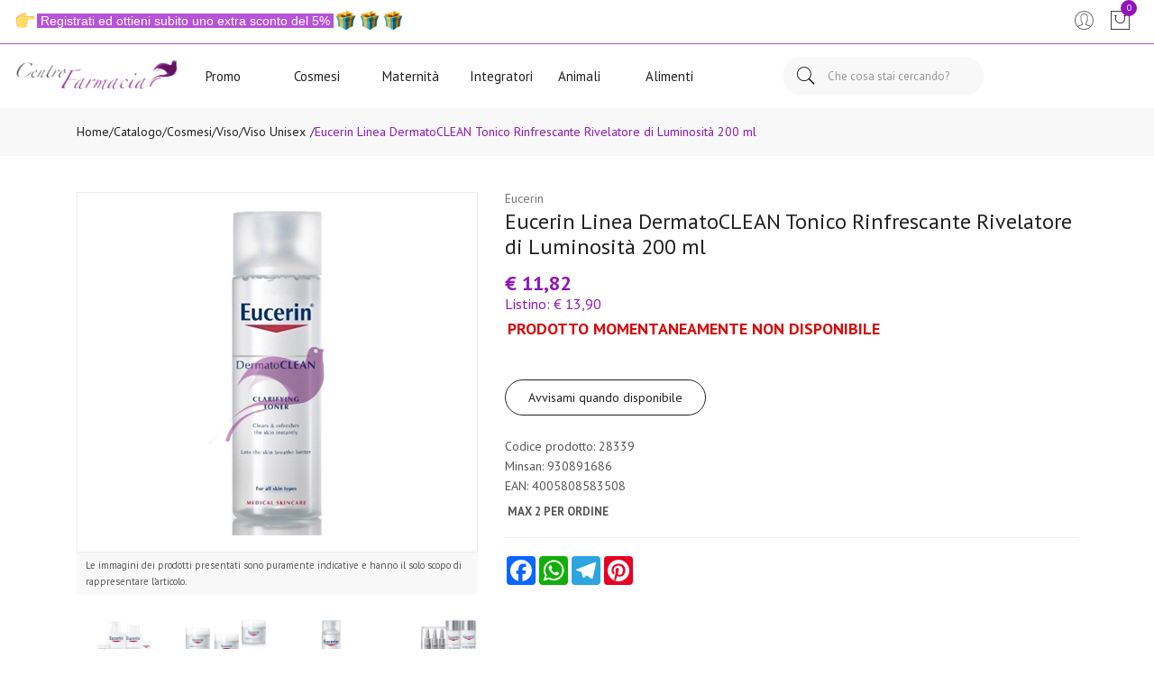

--- FILE ---
content_type: text/html
request_url: https://www.centrofarmacia.it/Prodotti/28339/Eucerin-Linea-DermatoCLEAN-Tonico-Rinfrescante-Rivelatore-di-Luminosita-200-ml.html
body_size: 21184
content:


<!doctype html>
<html class="no-js" lang="it">

<head>
	<meta http-equiv="Content-Type" content="text/html;" charset="ISO-8859-1" />
  <!--<meta http-equiv="Content-Type" content="text/html; charset=UTF-8" />-->
  
	
		<script type="application/ld+json">
		  {
		      "@context": "https://schema.org",
		      "@type": "Organization",
		      "@id": "https://www.centrofarmacia.it/#organization",
		      "name": "centrofarmacia.it",
		      "url": "https://www.centrofarmacia.it",
		      "areaServed":["IT"],
		      "legalName":"Farmacia del Corso Sas", 
		      "telephone":"0766/856051", 
		      "email":"info@centrofarmacia.it",
		      "logo": {
						"@type": "ImageObject", 
						"url": "https://www.centrofarmacia.it/logo/logo.png",
						"width": "380",
						"height": "270"
				},
		      "sameAs":[","],
		      "contactPoint": {
					"@type": "ContactPoint",
					"telephone": "0766/856051",
					"email": "info@centrofarmacia.it",
					"contactType": "sales",
					"availableLanguage": "Italian"
		      },
		      "image": {
		        "@type": "ImageObject",
		        "url": "https://www.centrofarmacia.it/home-page.jpg",
		        "height": "1000",
		        "width": "1000"
		       }
		}
		</script>

		
    <meta http-equiv="x-ua-compatible" content="ie=edge">
    
  
    <title>Eucerin DermatoCLEAN Tonico Rinfrescante... | centrofarmacia.it</title>
  
    	<meta name="robots" content="index,follow" /> 
  	
		<meta property="og:url"                content="https://www.centrofarmacia.it/Prodotti/28339/Eucerin-Linea-DermatoCLEAN-Tonico-Rinfrescante-Rivelatore-di-Luminosita-200-ml.html"  />
		<meta property="og:type"               content="article" />
		<meta property="og:title"              content="Eucerin DermatoCLEAN Tonico Rinfrescante... | centrofarmacia.it" />
		<meta property="og:description"        content="" />
		<meta property="og:image"              content="https://www.centrofarmacia.it/home-page.jpg" />	
		<meta name="description" content="" />

    <meta name="viewport" content="width=device-width, initial-scale=1, shrink-to-fit=no">
    <!-- Favicon -->
    <link rel="shortcut icon" type="image/x-icon" href="/favicon/favicon.ico">
    <link rel="apple-touch-icon" sizes="180x180" href="/favicon/apple-touch-icon.png">

		
			<link rel="icon" type="image/png" sizes="32x32" href="/favicon/favicon-32x32.png">
			<link rel="icon" type="image/png" sizes="16x16" href="/favicon/favicon-16x16.png">

    <!-- CSS ABOVE THE FOLD
	============================================ -->
    <!-- google fonts -->
		
    	<link rel="preconnect" href="https://fonts.gstatic.com">
    	<link href="https://fonts.googleapis.com/css?family=PT+Sans:400,700&display=swap" rel="stylesheet">
    	

    <!-- Bootstrap CSS -->
	
		<link rel="stylesheet" href="/src/assets/css/vendor/bootstrap.min.css">
		<!-- global style css -->
		<link rel="stylesheet" href="/src/assets/css/styleglobal6.css">
		<!-- main style css -->
		<link rel="stylesheet" href="/css/style_minify2.css">
	
		<script src="https://www.google.com/recaptcha/api.js" async defer></script>
	
	<link rel="canonical" href="https://www.centrofarmacia.it/prodotti/28339/eucerin-linea-dermatoclean-tonico-rinfrescante-rivelatore-di-luminosita-200-ml.html" />
	<!-- jQuery JS -->
	<script src="/src/assets/js/vendor/jquery-3.3.1.min.js" ></script>
	<script type="text/javascript" src="/src/assets/js/jquery-ui-1.12.1.min_minify.js" ></script>
	<!-- Modernizer JS -->
	<script src="https://ajax.googleapis.com/ajax/libs/jquery/2.2.4/jquery.min.js"></script>
	
	<!-- Login AJAX Function -->
	<script type="text/javascript">
	function checklogin3(form) {
		var usr = form.usr.value.trim();
		var pswd = form.pswd.value.trim();
		
		if (usr === "" || pswd === "") {
			alert("Inserisci username e password");
			return false;
		}
		
		$.ajax({
			type: "POST",
			url: "/src/29check_login_ajax.asp",
			data: { usr: usr, pswd: pswd },
			dataType: "html",
			success: function(response) {
				response = response.trim();
				if (response === "OK") {
					window.location.href = "/?pag=i_miei_ordini";
				} else {
					alert("Username o password non corretti");
				}
			},
			error: function(xhr, status, error) {
				console.error("Errore login:", status, error);
				alert("Errore durante il login. Riprova.");
			}
		});
		
		return false;
	}
	</script>
	 
	
	<script>
	window.dataLayer = window.dataLayer || [];
	function gtag(){dataLayer.push(arguments);}
		gtag("consent", "default", {
			ad_storage: "denied",
			analytics_storage: "denied",
			ad_user_data: 'denied',
			ad_personalization: 'denied',			
			wait_for_update: 2000 // milliseconds
		});
	</script>  

<!-- Global site tag (gtag.js) - Google Ads -->
<script async src="https://www.googletagmanager.com/gtag/js?id=UA-147964910-1"></script>
<script>
	window.dataLayer = window.dataLayer || [];
	function gtag(){dataLayer.push(arguments);}		  
	gtag('js', new Date());
	gtag('config', 'UA-147964910-1');
	
</script>

<!--
<script>
  (function(i,s,o,g,r,a,m){i['GoogleAnalyticsObject']=r;i[r]=i[r]||function(){
  (i[r].q=i[r].q||[]).push(arguments)},i[r].l=1*new Date();a=s.createElement(o),
  m=s.getElementsByTagName(o)[0];a.async=1;a.src=g;m.parentNode.insertBefore(a,m)
  })(window,document,'script','https://www.google-analytics.com/analytics.js','ga');
  ga('create', 'UA-147964910-1', 'auto');
  ga('send', 'pageview');
  */ 
</script>
-->
		<script type="text/javascript" src="https://trk.lgw.io/tac.js" async="true"></script>
		<script src="https://cc.cdn.civiccomputing.com/9/cookieControl-9.x.min.js"></script>
<script>
    let arrayAnaly = [];
    let arraySocial = [];

    if ('UA-147964910-1' !== ''){
    let ob = {name: "Google Analytics",url: "https://policies.google.com/technologies/types?hl=it",description: "Google Analytics"}; 
    arrayAnaly.push(ob);
    }
    if ('' !== ''){
    let ob = {name: "Google Ads",url: "https://policies.google.com/technologies/types?hl=it",description: "Google Ads"}; 
    arrayAnaly.push(ob);
    }

    if ('' !== ''){
    let ob = {name: "Facebook",url: "https://it-it.facebook.com/policies/cookies/",description: "Facebook"}; 
    arraySocial.push(ob);
    }

    if ('' !== ''){
    let ob = {name: "Sendinblue",url: "https://it.sendinblue.com/legal/cookies/",description: "Sendinblue"}; 
    arraySocial.push(ob);
    } 

    var config = {
        apiKey: 'fe15ca5ed97acedc2c3b01db2c249c1d7069a499',
        necessaryCookies: ["ncarrello", "utente", "visita", "conversioni","nascondiTimer","ASPSESSION*", "autolog", "worldz", "vis", "optiMonkClient", "optiMonkClientId", "optiMonkSession"],
        product: 'PRO_MULTISITE',
        //iabCMP: true,
        statement : {
            description: 'Per maggiori informazioni.',
            name : 'Informativa sulla privacy',
            url: '/Privacy-policy-ar-2288',
            updated : '09/01/2022'
        },
        mode: 'GDPR',
        consentCookieExpiry: '30',
        logConsent: true,
				initialState: "box",
        layout:"popup",
				text : {
				notifyTitle : "La tua scelta in merito ai cookie su questo sito.",
    		title: 'Alcuni cookie richiedono la tua attenzione.',
    		intro:  'Selezionando "Accetto", accetti l\'utilizzo di cookies e altre tecnologie per l\'elaborazione dei tuoi dati personali allo scopo di migliorare e personalizzare la tua esperienza. Utilizziamo i cookie per la personalizzazione di contenuti e annunci, l\'analisi dei dati web e per ottimizzare i nostri servizi. Puoi rifiutare il consenso selezionando "Rifiuto" o effettuare scelte piu\' dettagliate attivando o disattivando i diversi tipi di cookies elencati in basso divisi per scopo di utilizzo. Puoi modificare le tue scelte in qualsiasi momento.',
    		necessaryTitle : 'Cookies Necessari',
    		necessaryDescription : 'I cookie necessari aiutano un sito a rendersi usabile nelle sue funzioni di base.',		
			acceptSettings: 'Accetto',
			rejectSettings: 'Rifiuto',
			accept: 'Accetto',
			reject: 'Rifiuto',
			settings: "Preferenze",			
			showVendors: 'Mostra le terze parti con questa categoria',
            readMore: "leggi di piu'",			
			notifyDescription: "Utilizziamo i cookie per ottimizzare la funzionalita' del sito e offrirti la migliore esperienza possibile",
			thirdPartyTitle : 'Attenzione: alcuni cookie richiedono la tua attenzione',
			thirdPartyDescription : "Il consenso per alcuni cookie di terze parti non può essere revocato automaticamente. Si prega di seguire il link qui sotto se si desidera annullare l'iscrizione."
		},		
        optionalCookies: [
                    {
                        name: 'analisi statistiche',
                        label: 'Analisi Statistiche',
                        description: 'I cookies per le analisi statistiche ci aiutano a migliorare il nostro sito web raccogliendo e riportando informazioni sul suo utilizzo.',
                        cookies: ['_ga', '_ga*', '_gid', '_gat', '__utma', '__utmt', '__utmb', '__utmc', '__utmz', '__utmv','OTZ'],
                        vendors: arrayAnaly,
                        onAccept: function(){
                        	 
                            gtag('consent', 'update', {'analytics_storage': 'granted'});
                          
                        },
                        onRevoke: function(){
                        	 
                            gtag('consent', 'update', {'analytics_storage': 'denied'});
                                                      
                        }
                    },{
                    name: 'marketing',
                    label: 'Marketing e Social Sharing',
										description: 'I cookie di Marketing vengono utilizzati per tracciare i visitatori attraverso i diversi siti che navigano.',
										cookies: ['_fbp'],
                    vendors: arraySocial,              
                    onAccept : function(){
                                          	
							            gtag('consent', 'update', {
							              'ad_storage': 'granted',
							              'ad_user_data': 'granted',
							              'ad_personalization': 'granted'
							            });
                      
                    },
                    onRevoke: function(){
                                            	
							               gtag('consent', 'update', {
							              'ad_storage': 'denied',
							              'ad_user_data': 'denied',
							              'ad_personalization': 'denied'
							            });
                    	
                    }
                },{
                    name: 'preferenze',
                    label: 'Preferenze',
                    description: 'I cookie di preferenze registrano opzioni e scelte dei visitatori.',
                    cookies: [],
                    onAccept : function(){},
                    onRevoke: function(){}
                }
        ],
        
        position: 'RIGHT',
        
        theme: 'DARK',
        branding: {
            fontColor: "#FFF",
            fontSizeTitle: "1.2em",
            fontSizeIntro: "1em",
            fontSizeHeaders: "1em",
            fontSize: "0.9em",
            backgroundColor: "#313147",
            toggleText: "#fff",
            toggleColor: "#2f2f5f",
            toggleBackground: "#111125",
            buttonIcon: 'https://www.centrofarmacia.it/src/assets/img/cookies3.png',
            buttonIconWidth: "10px",
            buttonIconHeight: "10px",
            removeIcon: false,
            removeAbout: true
        },
        excludedCountries: ["all"]
        
    };
    CookieControl.load(config);
    
</script>


</head>


<body>

	
	<div class="se-pre-con"></div>
	
	
<header class="header-area header-wide">
        <!-- main header start -->
        <div class="main-header d-none d-lg-block">
            <!-- header top start -->
            <div class="header-top bdr-bottom">
                <div class="container">
                    <div class="row align-items-center">
                        <div class="col-lg-6">
                            <div class="welcome-message">
                                <p>
																		<img class="emojione" style="font-family: Lato, 'Open Sans', sans-serif; margin: -0.2ex 0.15em 0.2ex; padding: 0px; border: 0px; outline: 0px; font-size: 14px; vertical-align: middle; background-image: initial; background-position: initial; background-size: initial; background-repeat: initial; background-attachment: initial; background-origin: initial; background-clip: initial; min-width: 20px; min-height: 20px; height: 3ex; width: auto; display: inline-block; line-height: normal; color: #ffffff; white-space: pre-wrap;" title=":point_right:" src="https://cdn.jsdelivr.net/emojione/assets/png/1f449.png?v=2.2.7" alt="&#128073;" /><span style="color: #ffffff; font-family: Lato, 'Open Sans', sans-serif; font-size: 14px; white-space: pre-wrap; background-color: #b653d7;"> Registrati ed ottieni subito uno extra sconto del 5% </span><img class="emojione" style="font-family: Lato, 'Open Sans', sans-serif; margin: -0.2ex 0.15em 0.2ex; padding: 0px; border: 0px; outline: 0px; font-size: 14px; vertical-align: middle; background-image: initial; background-position: initial; background-size: initial; background-repeat: initial; background-attachment: initial; background-origin: initial; background-clip: initial; min-width: 20px; min-height: 20px; height: 3ex; width: auto; display: inline-block; line-height: normal; color: #ffffff; white-space: pre-wrap;" title=":gift:" src="https://cdn.jsdelivr.net/emojione/assets/png/1f381.png?v=2.2.7" alt="&#127873;" /><img class="emojione" style="font-family: Lato, 'Open Sans', sans-serif; margin: -0.2ex 0.15em 0.2ex; padding: 0px; border: 0px; outline: 0px; font-size: 14px; vertical-align: middle; background-image: initial; background-position: initial; background-size: initial; background-repeat: initial; background-attachment: initial; background-origin: initial; background-clip: initial; min-width: 20px; min-height: 20px; height: 3ex; width: auto; display: inline-block; line-height: normal; color: #ffffff; white-space: pre-wrap;" title=":gift:" src="https://cdn.jsdelivr.net/emojione/assets/png/1f381.png?v=2.2.7" alt="&#127873;" /><img class="emojione" style="font-family: Lato, 'Open Sans', sans-serif; margin: -0.2ex 0.15em 0.2ex; padding: 0px; border: 0px; outline: 0px; font-size: 14px; vertical-align: middle; background-image: initial; background-position: initial; background-size: initial; background-repeat: initial; background-attachment: initial; background-origin: initial; background-clip: initial; min-width: 20px; min-height: 20px; height: 3ex; width: auto; display: inline-block; line-height: normal; color: #ffffff; white-space: pre-wrap;" title=":gift:" src="https://cdn.jsdelivr.net/emojione/assets/png/1f381.png?v=2.2.7" alt="&#127873;" /></span>
																		
									               </p>
                            </div>
                        </div>
 
                        <div class="col-lg-6 text-right">
                             <div class="header-configure-area">
                                    <ul class="nav justify-content-end">
                                        <li class="user-hover">
                                            <a>                                            	
                                                <i class="pe-7s-user"></i> 
                                            </a>
                                            <ul class="dropdown-list">
                                            	
                                                	<li><a href="/login-registrati">Accedi</a></li>
                                                	<li><a href="/login-registrati">Registrati</a></li>
                                                	<li><a href="/dati-dimenticati">Recupera dati</a></li>
                                               
                                            </ul>
                                        </li>
                                        
                                        
                                        <li>
                                            <a href="/carrello">
                                                <i class="pe-7s-shopbag"></i>
                                                <div class="notification nProdCarr">0</div>
                                            </a>
                                        </li>
                                        
                                    </ul>
                                </div>
                        </div>
                    </div>
                </div>
            </div>
            <!-- header top end -->

            <!-- header middle area start -->
            <div class="header-main-area sticky">
                <div class="container">
                    <div class="row align-items-center position-relative">

                        <!-- start logo area -->
                        <div class="col-lg-2">
                            <div class="logo">
                                <a href="https://www.centrofarmacia.it">
                                    <img src="/logo/logo.png" alt="Brand Logo">
                                </a>
                            </div>
                        </div>
                        <!-- start logo area -->

                        <!-- main menu area start -->
                        <div class="col-lg-6 position-static">
                            										
							<div class="main-menu-area">
    <div class="main-menu"> 
        <!-- main menu navbar start -->
        <nav class="desktop-menu">
            <ul>

                <li><a href="/ricerca-prodotti?strpro=offerte">Promo</a></li>

                <li><a href="#">Cosmesi<i class="fa fa-angle-down main-alberatura" style="text-align:center"></i></a>
                    <ul class="dropdown">
                        <li><a href="/ricerca-prodotti?strpro=capelli">Capelli</a></li>
                        
                        <li><a href="/ricerca-prodotti?strpro=corpo">Corpo</a></li>
                            
                        <li><a href="/ricerca-prodotti?strpro=struccanti">Struccanti</a></li>
                        
                        <li><a href="/ricerca-farmaci?strpro=contorno+occhi">Contorno occhi</a></li>

                        <li><a href="/ricerca-farmaci?strpro=fondotinta">Fondotinta</a></li>
                    </ul>
                </li>

                <li><a href="#">Maternit&agrave;<i class="fa fa-angle-down main-alberatura"></i></a>
                    <ul class="dropdown">
                        <li><a href="/ricerca-prodotti?strpro=svezzamento">Svezzamento</a></li>
                        
                        <li><a href="/Biberon-Tettarelle-Ciucci-c-27-sub-211">Biberon e ciucci</a></li>
                            
                        <li><a href="/Dispositivi-Elettronici-c-27-sub-209">Dispositivi elettronici</a></li>
                        
                        <li><a href="/Igiene-Intima-c-22-sub-23">Igiene intima</a></li>
                    </ul>
                </li>

                <li><a href="#">Integratori<i class="fa fa-angle-down main-alberatura"></i></a>
                    <ul class="dropdown">
                        <li><a href="/Integrazione-Dietetica-c-19-sub-195">Perdita di peso</a></li>
                        
                        <li><a href="/Naturali-e-Fitoterapici-c-17-sub-259">Integratori naturali</a></li>
                            
                        <li><a href="/Integratori-Sport-c-249-sub-250">Integratori sportivi</a></li>
                        
                        <li><a href="/Integratori-Mamma-c-265-sub-268">Integrazione mamma</a></li>

                        <li><a href="/Fermenti-c-17-sub-107">Fermenti</a></li>
                    </ul>
                </li>

                <li><a href="#">Animali<i class="fa fa-angle-down main-alberatura"></i></a>
                    <ul class="dropdown">
                        <li><a href="/Cani-c-275-sub-276">Cani</a></li>
                            
                        <li><a href="/ricerca-prodotti?strpro=gatti">Gatti</a></li>
                    </ul>
                </li>

                <li><a href="#">Alimenti<i class="fa fa-angle-down main-alberatura"></i></a>
                    <ul class="dropdown">
                        <li><a href="/Pane-c-53-sub-54">Pane</a></li>
                        
                        <li><a href="/Dolci-e-dessert-c-53-sub-65">Dolci</a></li>

                        <li><a href="/Pasta-c-53-sub-55">Pasta</a></li>
                    </ul>
                </li>
                

                <!--<li class="position-static"><a href="#">Categorie <i class="fa fa-angle-down"></i></a>
                    <ul class="megamenu dropdown">

                                <li><a href="/ricerca-prodotti?strpro=offerte">Assistenza</a></li>

                                <li><a href="/ricerca-prodotti?strpro=offerte">Offerte <i class="fa fa-angle-down"></i></a>
                                    <ul class="dropdown">
                                        <li><a href="/ricerca-prodotti?strpro=offerte">Capelli</a></li>
                                        
                                        <li><a href="/ricerca-farmaci?strpro=offerte">Corpo</a></li>
                                            
                                        <li><a href="/ricerca-prodotti?strpro=bestseller">Struccanti</a></li>
                                        
                                        <li><a href="/ricerca-farmaci?strpro=bestseller">Contorno occhi</a></li>
									</ul>
                                </li>
												 
		                        <!--<li class="mega-title"><span><a href="/categorie-farmaci">Farmaci</a></span>
		                            <ul>
		                                <li><a style='text-align:left;' href='/ricerca-farmaci?filtrocat=39C&strnomecat=Altri Prodotti'>Altri Prodotti</a></li><li><a style='text-align:left;' href='/ricerca-farmaci?filtrocat=06C&strnomecat=Aminoacidi'>Aminoacidi</a></li><li><a style='text-align:left;' href='/ricerca-farmaci?filtrocat=30&strnomecat=Analgesici'>Analgesici</a></li><li><a style='text-align:left;' href='/ricerca-farmaci?filtrocat=32&strnomecat=Anti Fumo'>Anti Fumo</a></li>
		                                <li><a href="/categorie-farmaci"><b>Vedi tutte</b></a></li>
		                            </ul>
		                        </li>
												
                        <li class="mega-title"><span><a href="/Alimenti-speciali-c-53">Alimenti</a></span>
                            <ul>
                                <li><a href='/Biscotti-c-335'>Biscotti</a></li><li><a href='/Caramelle-c-336'>Caramelle</a></li><li><a href='/Condimenti-c-337'>Condimenti</a></li><li><a href='/Dolcificanti-c-222'>Dolcificanti</a></li><li><a href='/Farine-e-preparati-c-64'>Farine e preparati</a></li>
                                <li><a href="/Alimenti-speciali-c-53"><b>Vedi tutte</b></a></li>
                            </ul>
                        </li>
                        <li class="mega-title"><span><a href="/Cosmesi-c-1">Cosmesi</a></span>
                            <ul>
                                <li><a href='/Capelli-c-5'>Capelli</a></li><li><a href='/Collo-e-decollete-c-13'>Collo e decollete</a></li><li><a href='/Contorno-Occhi-c-167'>Contorno Occhi</a></li><li><a href='/Corpo-c-8'>Corpo</a></li><li><a href='/Gambe-c-118'>Gambe</a></li>
                                <li><a href="/Cosmesi-c-1"><b>Vedi tutte</b></a></li>
                            </ul>
                        </li>
                        <li class="mega-title"><span><a href="/Elettromedicali-c-33">Elettromedicali</a></span>
                            <ul>
                                <li><a href='/Dispositivi-Aerosol-c-34'>Dispositivi Aerosol</a></li><li><a href='/Dispositivi-Glicemia-c-36'>Dispositivi Glicemia</a></li><li><a href='/Dispositivi-Igiene-Orale-c-301'>Dispositivi Igiene Orale</a></li><li><a href='/Dispositivi-Pressione-c-35'>Dispositivi Pressione</a></li><li><a href='/Dispositivi-Temperatura-c-37'>Dispositivi Temperatura</a></li>
                                <li><a href="/Elettromedicali-c-33"><b>Vedi tutte</b></a></li>
                            </ul>
                        </li>
                        <li class="mega-title"><span><a href="/Integrazione-alimentare-c-17">Integratori</a></span>
                            <ul>
                                <li><a href='/Coadiuvanti-Peso-corporeo-c-19'>Coadiuvanti Peso corporeo</a></li><li><a href='/Dispositivi-medici-integratori-c-308'>Dispositivi medici integratori</a></li><li><a href='/Fermenti-c-107'>Fermenti </a></li><li><a href='/Integratori-c-18'>Integratori</a></li><li><a href='/Naturali-e-Fitoterapici-c-285'>Naturali e Fitoterapici</a></li>
                                <li><a href="/Integrazione-alimentare-c-17"><b>Vedi tutte</b></a></li>
                            </ul>
                        </li>
                        <li class="mega-title"><span><a href="/categorie">Altre</a></span>
                            <ul>
                                <li><a href='/Nessuna-c-0'> Nessuna</a></li><li><a href='/Accessori-casa-c-226'>Accessori casa</a></li><li><a href='/Animali-Domestici-c-275'>Animali Domestici</a></li><li><a href='/GolositÃ -c-345'>Golosit&agrave;</a></li>
                                <li><a href="/categorie"><b>Vedi tutte</b></a></li>
                            </ul>
                        </li>                                                                                                                    
                        
                    </ul>
                </li>
                <li class="position-static"><a href="#">Marche <i class="fa fa-angle-down"></i></a>
                    <ul class="megamenu dropdown">
                       
                          <li class="mega-title" style="flex-basis: 50%;"><span style="display: block;width: 60px;"><a href="/marche">Parafarmaci</a></span>
                              <ul style='width:25%;float:left;'><li><a href='/Cosmetici-Magistrali-mz-600'>Cosmetici Magistrali</a></li><li><a href='/Pharcos-mz-601'>Pharcos</a></li><li><a href='/Chefaro-mz-614'>Chefaro</a></li><li><a href='/Esi-mz-615'>Esi</a></li><li><a href='/Humana-Italia-mz-2375'>Humana Italia</a></li></ul><ul style='width:25%;float:left;'><li><a href='/MDM-mz-624'>MDM</a></li><li><a href='/Aboca-mz-157'>Aboca</a></li><li><a href='/L-Erbolario-mz-497'>L'Erbolario</a></li><li><a href='/A-Derma-mz-3995'>A-Derma</a></li><li><a href='/Ducray-Linea-Viso-Corpo-mz-919'>Ducray Linea Viso Corpo</a></li></ul><ul style='width:25%;float:left;'><li><a href='/Anatrofine-mz-707'>Anatrofine</a></li><li><a href='/Difa-Cooper-mz-2118'>Difa Cooper</a></li><li><a href='/Apaxil-mz-738'>Apaxil</a></li><li><a href='/Guna-mz-631'>Guna</a></li><li><a href='/Planta-Medica-mz-206'>Planta Medica</a></li></ul><ul style='width:25%;float:left;'><li><a href='/Curaden-Healthcare-mz-2315'>Curaden Healthcare</a></li><li><a href='/Dermofarma-mz-746'>Dermofarma</a></li><li><a href='/L.E.D.I.-mz-749'>L.E.D.I.</a></li><li><a href='/Buccagel-mz-750'>Buccagel</a></li><li><a href='/marche'><b>Vedi tutte</b></a></li></ul>
                          </li>
                          <li class="mega-title" style="flex-basis: 50%;"><span style="display: block;width: 60px;"><a href="/marchef">Farmaci</a></span>
                                <ul style='width:33.3%;float:left;'><li><a style='text-align:left;' href='/A.Menarini-Ind.Farm.Riun.Srl-mf-1324'>A.Menarini Ind....</a></li><li><a style='text-align:left;' href='/Abc-Farmaceutici-Spa-mf-1327'>Abc Farmaceutic...</a></li><li><a style='text-align:left;' href='/Abiogen-Pharma-Spa-mf-1355'>Abiogen Pharma </a></li><li><a style='text-align:left;' href='/Acarpia-Farmaceutici-Srl-mf-2133'>Acarpia Farmace...</a></li><li><a style='text-align:left;' href='/Aeffe-Farmaceutici-Srl-mf-1429'>Aeffe Farmaceut...</a></li></ul><ul style='width:33.3%;float:left;'><li><a style='text-align:left;' href='/Aesculapius-Farmaceutici-Srl-mf-1373'>Aesculapius Far...</a></li><li><a style='text-align:left;' href='/Akkadeas-Pharma-Srl-mf-1484'>Akkadeas Pharma...</a></li><li><a style='text-align:left;' href='/Alcon-Italia-Spa-mf-1449'>Alcon Italia </a></li><li><a style='text-align:left;' href='/Alfasigma-Spa-mf-1784'>Alfasigma </a></li><li><a style='text-align:left;' href='/Allergan-Spa-mf-1391'>Allergan </a></li></ul><ul style='width:33.3%;float:left;'><li><a style='text-align:left;' href='/Alliance-Pharma-Srl-mf-1321'>Alliance Pharma...</a></li><li><a style='text-align:left;' href='/Almirall-Spa-mf-1457'>Almirall </a></li><li><a style='text-align:left;' href='/Almus-Srl-mf-1401'>Almus </a></li><li><a style='text-align:left;' href='/Amdipharm-Ltd-mf-1416'>Amdipharm </a></li><li><a href='/marchef'><b>Vedi tutte</b></a></li></ul>
                          </li>                                                    
											
                    </ul>
                </li>
                <li><a href="/ricerca-prodotti?strpro=offerte">Offerte <i class="fa fa-angle-down"></i></a>
                      <ul class="dropdown">
                        <li><a href="/ricerca-prodotti?strpro=offerte">Parafarmaci in promozione</a></li>
										   	
										   			<li><a href="/ricerca-farmaci?strpro=offerte">Farmaci in promozione</a></li>
										   	 
										   	<li><a href="/ricerca-prodotti?strpro=bestseller">Parafarmaci pi&ugrave; venduti</a></li>
										   	
										   			<li><a href="/ricerca-farmaci?strpro=bestseller">Farmaci pi&ugrave; venduti</a></li>
										   	 
                    </ul>
                </li>
                
                	<li><a href="/blog">Blog</a></li>
                
                <li><a href="/contatti">Assistenza</a></li>-->
            </ul>
        </nav>
        <!-- main menu navbar end -->
    </div>
</div>
																
                        </div>
                        <!-- main menu area end -->

                        <!-- mini cart area start -->
                        <div class="col-lg-4">
                            <div class="header-right d-flex align-items-center justify-content-xl-between justify-content-lg-end">
                                <div class="header-search-container">
                                   
                                    <form name="formricerca" class="header-search-box animated jackInTheBox" method="get" action="/ricerca-prodotti">
                                        <input type="text" placeholder="Che cosa stai cercando?" class="header-search-field" value="" id="strpropar" name="strpro" maxLength=40>
                                        <button class="header-search-btn"><i class="pe-7s-search"></i></button>
                                    </form>
                                </div>
                               
                            </div>
                        </div>
                        <!-- mini cart area end -->

                    </div>
                </div>
            </div>
            <!-- header middle area end -->
        </div>
        <!-- main header start -->

        <!-- mobile header start -->
        <!-- mobile header start -->
        <div class="mobile-header d-lg-none d-md-block sticky">
            <!--mobile header top start -->
            <div class="container-fluid">
                <div class="row align-items-center">
                    <div class="col-12">
                        <div class="mobile-main-header">
                            <div class="mobile-logo">
                                <a href="https://www.centrofarmacia.it">
                                    <img src="/logo/logo.png" alt="Brand Logo">
                                </a>
                            </div>
                            <div class="mobile-menu-toggler">
                                <div class="mini-cart-wrap">
                                    <a href="/carrello">
                                        <i class="pe-7s-shopbag"></i>
                                        <div class="notification nProdCarr">0</div>
                                    </a>
                                </div>
                                
                                <button class="mobile-menu-btn">
                                    <i class="pe-7s-search" style="font-size:25px;"></i>
                                </button>
                                <button class="mobile-menu-btn">
                                    <span></span>
                                    <span></span>
                                    <span></span>
                                </button>
                            </div>
                        </div>
                    </div>
                </div>
            </div>
            <!-- mobile header top start -->
        </div>
        <!-- mobile header end -->
        <!-- mobile header end -->

        <!-- offcanvas mobile menu start -->
        <!-- off-canvas menu start -->
        <aside class="off-canvas-wrapper">
            <div class="off-canvas-overlay"></div>
            <div class="off-canvas-inner-content">
                <div class="btn-close-off-canvas">
                    <i class="pe-7s-close"></i>
                </div>
                <div class="off-canvas-inner">
                    <!-- search box start -->
                    <div class="search-box-offcanvas">
                       
                        <form name="formricerca" method="get" action="/ricerca-prodotti">
                            <input type="text" placeholder="Cosa stai cercando?" value="" id="input_par_mobile" name="strpro" maxLength=40>
                            <button class="search-btn"><i class="pe-7s-search"></i></button>
                        </form>
                    </div>
                    <!-- search box end -->
                    <!-- search box start -->
                    <!-- <div class="search-box-offcanvas" style="margin-top:10px;">
                        <form name="formricercaf" method="get" action="/ricerca-prodotti">
                            <input type="text" placeholder="Cerca farmaci" value="" name="strpro" id="input_far_mobile" maxLength=40>
                            <button class="search-btn"><i class="pe-7s-search"></i></button>
                        </form>
                    </div> -->
                    <!-- search box end -->

                    <!-- mobile menu start -->
                    <div class="mobile-navigation">

                        <!-- mobile menu navigation start -->
                        <nav>
                            <ul class="mobile-menu">

                                <li><a href="/ricerca-prodotti?strpro=offerte">Promo</a></li>

                                <li class="menu-item-has-children"><a href="#">Sfoglia catalogo</a>
                                    <ul class="megamenu dropdown">
                                        
		                                        <li class="mega-title menu-item-has-children"><a href="#">Cosmesi</a>
		                                            <ul class="dropdown">
		                                                <li><a href="/ricerca-prodotti?strpro=capelli">Capelli</a></li>
                        
                                                        <li><a href="/ricerca-farmaci?strpro=corpo">Corpo</a></li>
                            
                                                        <li><a href="/ricerca-prodotti?strpro=struccanti">Struccanti</a></li>
                                                        
                                                        <li><a href="/ricerca-farmaci?strpro=contorno+occhi">Contorno occhi</a></li>

                                                        <li><a href="/ricerca-farmaci?strpro=fondotinta">Fondotinta</a></li>
		                                            </ul>
		                                        </li>
															
                                                <li class="mega-title menu-item-has-children"><a href="#">Maternit&agrave;</a>
                                                    <ul class="dropdown">
														<li><a href="/ricerca-prodotti?strpro=svezzamento">Svezzamento</a></li>
                        
                                                        <li><a href="/Biberon-Tettarelle-Ciucci-c-27-sub-211">Biberon e ciucci</a></li>
                            
                                                        <li><a href="/Dispositivi-Elettronici-c-27-sub-209">Dispositivi elettronici</a></li>
                        
                                                        <li><a href="/Igiene-Intima-c-22-sub-23">Igiene intima</a></li>
												    </ul>
                                                </li>

                                                <li class="mega-title menu-item-has-children"><a href="#">Integratori</a>
                                                    <ul class="dropdown">
                                                        <li><a href="/Integrazione-Dietetica-c-19-sub-195">Perdita di peso</a></li>
                        
                                                        <li><a href="/Naturali-e-Fitoterapici-c-17-sub-259">Integratori naturali</a></li>
                            
                                                        <li><a href="/Integratori-Sport-c-249-sub-250">Integratori sportivi</a></li>
                        
                                                        <li><a href="/Integratori-Mamma-c-265-sub-268">Integrazione mamma</a></li>

                                                        <li><a href="/Fermenti-c-17-sub-107">Fermenti</a></li>
                                                    </ul>
                                                </li>

                                                <li class="mega-title menu-item-has-children"><a href="#">Animali</a>
                                                    <ul class="dropdown">
                                                        <li><a href="/Cani-c-275-sub-276">Cani</a></li>
                        
                                                        <li><a href="/ricerca-prodotti?strpro=gatti">Gatti</a></li>
                                                    </ul>
                                                </li>

                                                <li class="mega-title menu-item-has-children"><a href="#">Alimenti</a>
                                                    <ul class="dropdown">
                                                        <li><a href="/Pane-c-53-sub-54">Pane</a></li>
                        
                                                        <li><a href="/Dolci-e-dessert-c-53-sub-65">Dolci</a></li>

                                                        <li><a href="/Pasta-c-53-sub-55">Pasta</a></li>
                                                    </ul>
                                                </li>
                                    </ul>
                                </li>
                                
                                <li><a href="/marche">Marche</a></li>

                                <li><a href="/blog">Blog</a></li>
                                 
                                <li><a href="/contatti">Assistenza clienti</a></li>
                            </ul>
                        </nav>
                        <!-- mobile menu navigation end -->
                    </div>
                    <!-- mobile menu end -->

                    <div class="mobile-settings">
                        <ul class="nav">
                            <li>
                                <div class="dropdown mobile-top-dropdown">
                                    <a href="#" class="dropdown-toggle" id="myaccount" data-toggle="dropdown" aria-haspopup="true" aria-expanded="false">
                                        Il mio account
                                        <i class="fa fa-angle-down"></i>
                                    </a>
                                    <div class="dropdown-menu" aria-labelledby="myaccount">
                                        
																					<a class="dropdown-item" href="/login-registrati">Accedi</a>
																					<a class="dropdown-item" href="/login-registrati">Registrati</a>
																					<a class="dropdown-item" href="/dati-dimenticati">Recupera dati</a>
																				
                                        
                                    </div>
                                </div>
                            </li>
                        </ul>
                    </div>

                    <!-- offcanvas widget area start -->
                    <div class="offcanvas-widget-area">
                        <div class="off-canvas-contact-widget">
                            <ul>
                                <li><i class="fa fa-mobile"></i>
                                    <a href="tel:0766/856051">0766/856051</a>
                                </li>
                                <li><i class="fa fa-envelope-o"></i>
                                    <a href="/cdn-cgi/l/email-protection#4d24232b220d2e2823393f222b2c3f202c2e242c632439"><span class="__cf_email__" data-cfemail="cda4a3aba28daea8a3b9bfa2abacbfa0acaea4ace3a4b9">[email&#160;protected]</span></a>
                                </li>
                            </ul>
                        </div>
                        <div class="off-canvas-social-widget">                                                       
                                                       
                        </div>
                    </div>
                    <!-- offcanvas widget area end -->
                </div>
            </div>
        </aside>
        <!-- off-canvas menu end -->
        <!-- offcanvas mobile menu end -->
    </header>
    	
	
	<!--Wrapper doofinder -->
	<div class="doofinder_wrapper">

	
<div typeof="schema:Product">
   <div property="schema:mpn" content="930891686"></div>
   <div property="schema:gtin" content="4005808583508"></div>
   <div property="schema:sku" content="28339"></div>
   <div property="schema:name" content="Eucerin Linea DermatoCLEAN Tonico Rinfrescante Rivelatore di Luminosità 200 ml"></div>
   <div property="schema:description" content=""></div>
   <div rel="schema:image" resource="https://www.centrofarmacia.it/src/29wm_farmabank.php?cat=28339&sc=CF"></div>
   <div property="schema:category" content="Cosmesi>Viso>Viso Unisex"></div>
   <div rel="schema:brand">
      <div typeof="schema:Brand">
         <div property="schema:name" content="Eucerin"></div>
      </div>
   </div>
   <div rel="schema:offers">
      <div typeof="schema:Offer">
         <div property="schema:price" content="11.82"></div>
         <div property="schema:availability" content="OutOfStock"></div>
         <div property="schema:priceCurrency" content="EUR"></div>
         <div property="schema:priceValidUntil" datatype="xsd:date" content="2099-12-31"></div>
         <div property="schema:url" content="https://www.centrofarmacia.it/Eucerin-Linea-DermatoCLEAN-Tonico-Rinfrescante-Rivelatore-di-Luminosità-200-ml-z-28339"></div>
      </div>
   </div>
</div>

<main>
   
   <!-- breadcrumb area start -->
   <div class="breadcrumb-area">
      <div class="container">
         <div class="row">
            <div class="col-12">
               <div class="breadcrumb-wrap">
                  <nav aria-label="breadcrumb">
                     <ul class="breadcrumb">
                        <li class="breadcrumb-item"><a href="/">Home</a></li>
                        <li class="breadcrumb-item" style="padding-left:0!important;"><a href=""><a style='display:inline;line-height:inherit;' href='/categorie'>Catalogo</a>/<a style='display:inline;line-height:inherit;' href='/Cosmesi-c-1'>Cosmesi </a> / <a style='display:inline;line-height:inherit;' href='/Viso-c-4'>Viso </a> / <b><a style='display:inline;line-height:inherit;' href='/Viso-Unisex-c-4-sub-90'>Viso&nbsp;Unisex </b></a></a></li>
                        <li class="breadcrumb-item active" aria-current="page">Eucerin Linea DermatoCLEAN Tonico Rinfrescante Rivelatore di Luminosità 200 ml</li>
                     </ul>
                     
                  </nav>
               </div>
            </div>
         </div>
      </div>
   </div>
           
   <!-- breadcrumb area end -->
   <!-- page main wrapper start -->
   <div class="shop-main-wrapper section-padding" style="padding-top:40px;">
      <div class="container">
         <div class="row">
            <!-- product details wrapper start -->
            <div class="col-lg-12 order-1 order-lg-2">
               <!-- product details inner end -->
               <div class="product-details-inner">
                  <div class="row">
                     <div class="col-lg-5">
                        <div class="product-large-slider" oncontextmenu="return false;">
                           <div id="img-zoom" class="pro-large-img img-zoom" style="height: 400px;    border: 1px solid #efefef;">
                              
                              <img class="intersection-observer-img" src="/src/assets/img/preloader.gif" data-src="https://www.centrofarmacia.it/src/29wm_farmabank.php?cat=28339&sc=CF"  alt="Eucerin Linea DermatoCLEAN Tonico Rinfrescante Rivelatore di Luminosità 200 ml" />
                              
                           </div>
                           																											
                           <div class="pro-large-img img-zoom" style="height:400px;border: 1px solid #efefef;">
                              <img style="cursor:pointer;" data-toggle="modal" href="#zoomAggiuntiva" onClick ="document.getElementById('img_scheda').src = document.getElementById('aggiuntiva_grande2').src;" id="aggiuntiva_grande2" style="display:none;" alt="Eucerin Linea DermatoCLEAN Tonico Rinfrescante Rivelatore di Luminosità 200 ml" />
                           </div>
                           																											
                           <div class="pro-large-img img-zoom" style="height:400px;border: 1px solid #efefef;">
                              <img style="cursor:pointer;" data-toggle="modal" href="#zoomAggiuntiva" onClick ="document.getElementById('img_scheda').src = document.getElementById('aggiuntiva_grande3').src;" id="aggiuntiva_grande3" style="display:none;" alt="Eucerin Linea DermatoCLEAN Tonico Rinfrescante Rivelatore di Luminosità 200 ml" />
                           </div>
                           																											
                           <div class="pro-large-img img-zoom" style="height:400px;border: 1px solid #efefef;">
                              <img style="cursor:pointer;" data-toggle="modal" href="#zoomAggiuntiva" onClick ="document.getElementById('img_scheda').src = document.getElementById('aggiuntiva_grande4').src;" id="aggiuntiva_grande4" style="display:none;" alt="Eucerin Linea DermatoCLEAN Tonico Rinfrescante Rivelatore di Luminosità 200 ml" />
                           </div>
                           																											
                           <div class="pro-large-img img-zoom" style="height:400px;border: 1px solid #efefef;">
                              <img style="cursor:pointer;" data-toggle="modal" href="#zoomAggiuntiva" onClick ="document.getElementById('img_scheda').src = document.getElementById('aggiuntiva_grande5').src;" id="aggiuntiva_grande5" style="display:none;" alt="Eucerin Linea DermatoCLEAN Tonico Rinfrescante Rivelatore di Luminosità 200 ml" />
                           </div>
                           																											
                           <div class="pro-large-img img-zoom" style="height:400px;border: 1px solid #efefef;">
                              <img style="cursor:pointer;" data-toggle="modal" href="#zoomAggiuntiva" onClick ="document.getElementById('img_scheda').src = document.getElementById('aggiuntiva_grande6').src;" id="aggiuntiva_grande6" style="display:none;" alt="Eucerin Linea DermatoCLEAN Tonico Rinfrescante Rivelatore di Luminosità 200 ml" />
                           </div>
                           
                        </div>
                        
                        <div class="text_prodotti">
                           Le immagini dei prodotti presentati sono puramente indicative e hanno il solo scopo di rappresentare l'articolo.
                        </div>
                        
                        <div class="pro-nav slick-row-10 slick-arrow-style" oncontextmenu="return false;">
                           
                           <div class="pro-nav-thumb" onClick = "document.getElementById('aggiuntiva_grande2').src = '/src/img.aspx?p=CF&f=p268_2.jpg&c=100&w=800&h=800&e';document.getElementById('aggiuntiva_grande2').style.display = 'block';" ontouchstart = "document.getElementById('aggiuntiva_grande2').src = '/src/img.aspx?p=CF&f=p268_2.jpg&c=100&w=800&h=800&e';document.getElementById('aggiuntiva_grande2').style.display = 'block';">																															
                              <img style="" src="https://www.centrofarmacia.it/src/29wm_farmabank.php?cat=28339&sc=CF" alt="Eucerin Linea DermatoCLEAN Tonico Rinfrescante Rivelatore di Luminosità 200 ml" />															
                           </div>
                           
                           <div id="id2" class="pro-nav-thumb" onClick = "document.getElementById('aggiuntiva_grande2').src = '/src/img.aspx?p=CF&f=p268_2.jpg&c=100&w=800&h=800&e';document.getElementById('aggiuntiva_grande2').style.display = 'block';document.getElementById('aggiuntiva_grande1').style.display = 'none';" ontouchstart = "document.getElementById('aggiuntiva_grande2').src = '/src/img.aspx?p=CF&f=p268_2.jpg&c=100&w=800&h=800&e';document.getElementById('aggiuntiva_grande2').style.display = 'block';">
                              <img src="/src/img.aspx?p=CF&f=p268_2.jpg&c=100&w=200&h=200&e" alt="Eucerin Linea DermatoCLEAN Tonico Rinfrescante Rivelatore di Luminosità 200 ml"/>
                           </div>
                           
                           <div id="id3" class="pro-nav-thumb" onClick = "document.getElementById('aggiuntiva_grande3').src = '/src/img.aspx?p=CF&f=p268_3.jpg&c=100&w=800&h=800&e';document.getElementById('aggiuntiva_grande3').style.display = 'block';document.getElementById('aggiuntiva_grande2').style.display = 'none';" ontouchstart = "document.getElementById('aggiuntiva_grande3').src = '/src/img.aspx?p=CF&f=p268_3.jpg&c=100&w=800&h=800&e';document.getElementById('aggiuntiva_grande3').style.display = 'block';">
                              <img src="/src/img.aspx?p=CF&f=p268_3.jpg&c=100&w=200&h=200&e" alt="Eucerin Linea DermatoCLEAN Tonico Rinfrescante Rivelatore di Luminosità 200 ml"/>
                           </div>
                           
                           <div id="id4" class="pro-nav-thumb" onClick = "document.getElementById('aggiuntiva_grande4').src = '/src/img.aspx?p=CF&f=p268_4.jpg&c=100&w=800&h=800&e';document.getElementById('aggiuntiva_grande4').style.display = 'block';document.getElementById('aggiuntiva_grande3').style.display = 'none';" ontouchstart = "document.getElementById('aggiuntiva_grande4').src = '/src/img.aspx?p=CF&f=p268_4.jpg&c=100&w=800&h=800&e';document.getElementById('aggiuntiva_grande4').style.display = 'block';">
                              <img src="/src/img.aspx?p=CF&f=p268_4.jpg&c=100&w=200&h=200&e" alt="Eucerin Linea DermatoCLEAN Tonico Rinfrescante Rivelatore di Luminosità 200 ml"/>
                           </div>
                           
                           <div id="id5" class="pro-nav-thumb" onClick = "document.getElementById('aggiuntiva_grande5').src = '/src/img.aspx?p=CF&f=p268_5.jpg&c=100&w=800&h=800&e';document.getElementById('aggiuntiva_grande5').style.display = 'block';document.getElementById('aggiuntiva_grande4').style.display = 'none';" ontouchstart = "document.getElementById('aggiuntiva_grande5').src = '/src/img.aspx?p=CF&f=p268_5.jpg&c=100&w=800&h=800&e';document.getElementById('aggiuntiva_grande5').style.display = 'block';">
                              <img src="/src/img.aspx?p=CF&f=p268_5.jpg&c=100&w=200&h=200&e" alt="Eucerin Linea DermatoCLEAN Tonico Rinfrescante Rivelatore di Luminosità 200 ml"/>
                           </div>
                           
                           <div id="id6" class="pro-nav-thumb" onClick = "document.getElementById('aggiuntiva_grande6').src = '/src/img.aspx?p=CF&f=p268_6.jpg&c=100&w=800&h=800&e';document.getElementById('aggiuntiva_grande6').style.display = 'block';document.getElementById('aggiuntiva_grande5').style.display = 'none';" ontouchstart = "document.getElementById('aggiuntiva_grande6').src = '/src/img.aspx?p=CF&f=p268_6.jpg&c=100&w=800&h=800&e';document.getElementById('aggiuntiva_grande6').style.display = 'block';">
                              <img src="/src/img.aspx?p=CF&f=p268_6.jpg&c=100&w=200&h=200&e" alt="Eucerin Linea DermatoCLEAN Tonico Rinfrescante Rivelatore di Luminosità 200 ml"/>
                           </div>
                           
                        </div>
                     </div>
                     <div class="col-lg-7">
                        <div class="product-details-des">
                           <div class="manufacturer-name">
                              
                              <a href="/Eucerin-mz-268" >
                              Eucerin
                              </a>
                           </div>
                           
                           	<h1 class="product-name">Eucerin Linea DermatoCLEAN Tonico Rinfrescante Rivelatore di Luminosità 200 ml</h1>
                           
                           <div class="ratings d-flex">
                              
                           </div>
                           <div id="priceBoxId" class="price-box ">
                              <span class="price-regular">&euro; <b id="price">11,82</b></span>
                              	
                              <div class="link pt-1 listinoClass">Listino: &euro; 13,90</div>
                              
                           </div>
                           
                        <div class="availability">
                           
                           <span style="font-size: 18px;color: #d60909;"><b>PRODOTTO MOMENTANEAMENTE NON DISPONIBILE</b></span>
                           
                        </div>
                        
                        <br>
                        <div>
                           <a id="xavvisami" class="btn btn-cart " data-toggle="modal" data-target="#win_avvisami" style="margin-bottom:7px;">Avvisami quando disponibile</a>			
                        </div>
                        																																		
                        <p class="pro-desc" style="clear:left" ></p>
                        <div class="product-identity">
                           <p class="manufacturer-name">Codice prodotto: 28339</p>
                           
                           <p class="manufacturer-name">Minsan: <span id="Minsan">930891686</span></p>
                           
                           <p class="manufacturer-name">EAN: 4005808583508</p>
                           
                        </div>
                        
                        <div class="availability" style="margin-top:10px;margin-bottom:-3px;">												
                           <span><b>Max 2 per ordine</b></span>
                        </div>
                        	
                        <div class="like-icon">
                           <!-- AddToAny BEGIN -->
                           <div class="a2a_kit a2a_kit_size_32 a2a_default_style">
                              
                              <a class="a2a_button_facebook"></a>
                              <!--<a class="a2a_button_twitter"></a>-->
                              <a class="a2a_button_whatsapp"></a>
                              <a class="a2a_button_telegram"></a>
                              <a class="a2a_button_pinterest"></a>													
                              
                           </div>
                           <script data-cfasync="false" src="/cdn-cgi/scripts/5c5dd728/cloudflare-static/email-decode.min.js"></script><script async src="https://static.addtoany.com/menu/page.js"></script>
                           <!-- AddToAny END -->
                        </div>
                        											
                     </div>
                  </div>
               </div>
            </div>
            <!-- product details inner end -->
            
            <!-- product details reviews start -->
            <div class="product-details-reviews section-padding pb-0" id="gruppi">
               <div class="row">
                  <div class="col-lg-12">
                     
                     <div class="product-review-info">
                        <ul class="nav review-tab">
                           <li>
                              <a class="active" data-toggle="tab" href="#tab_one">Descrizione</a> 
                           </li>
                           <li>
                              <a data-toggle="tab" href="#tab_two">Informazioni sulla spedizione</a>
                           </li>
                           									
                        </ul>
                        <div class="tab-content reviews-tab">
                           <div class="tab-pane fade show active" id="tab_one">
                              <div class="tab-one"
                                  
                                 oncontextmenu="return false" onselectstart="return(false);" onmousedown="return(false);"  ondragstart="return false"
                                 
                                 >
                                 <p>
                                    <p><strong><h3>Indicazioni Generali</h3></strong><br />Eucerin si prende cura della pelle e dei capelli con tutta l'attenzione possibile, I trattamenti sono adatti a pelli sensibili e delicate, perch&egrave; non aggrediscono, anzi leniscono anche le pelli irritate.<br /><br /><strong><h3>Filosofia</h3></strong><br />Eucerin, uno dei marchi pi&ugrave; consigliati dai dermatologi per&nbsp;l&rsquo;affidabilit&agrave; dei suoi prodotti, offre una gamma completa di prodotti dermatologici.<br />Lo scopo della sua attivit&agrave; &egrave; offrire prodotti che aiutino a mantenere e a ripristinare le condizioni naturali della pelle, donandole un aspetto sano e luminoso.<br />Grazie al lavoro&nbsp;degli specialisti e alle loro competenze tecniche, Eucerin garantisce soluzioni di prodotto innovative,&nbsp;dagli alti standard qualitativi.<br />Gli ingredienti attivi selezionati e&nbsp;i test clinici permettono a&nbsp;Eucerin di combinare&nbsp;tollerabilit&agrave; cutanea&nbsp;ed efficacia delle&nbsp;soluzioni&nbsp;per il benessere della&nbsp;pelle.<br />Le elevate&nbsp;competenze&nbsp;fanno di&nbsp;Eucerin uno&nbsp;dei principali marchi&nbsp;con&nbsp;approccio olistico cosmetico-dermatologico ai problemi della pelle. <br />Con pi&ugrave; di 100 anni di ricerca Beiersdorf alle spalle, Eucerin aiuta a migliorare la bellezza esteriore, la serenit&agrave; interiore e l&rsquo;autostima.<br />Rendendo la pelle visibilmente pi&ugrave; sana e luminosa.<br /><br /><strong><h3>Specifiche prodotto</h3></strong><br />Eucerin DermatoCLEAN vanta un&rsquo;innovativa combinazione tra: APG cleansing complex, un efficace complesso detergente di origine naturale, ultra delicato, che purifica e rinfresca la pelle lasciandola morbida e luminosa; Gluco-Glycerolo, efficace principio attivo in grado di sviluppare il sistema naturale di idratazione della pelle; Acido Jaluronico, per apportare ulteriore idratazione all&rsquo;epidermide.<br />La pelle purificata e rinfrescata ritrova luminosit&agrave;, respira meglio ed &egrave; pronta a ricevere i trattamenti quotidiani successivi.<br />Deterge e rinfresca la pelle immediatamente.<br />Il tonico rivelatore di luminosit&agrave; contiene un efficace complesso detergente ultra-delicato e agenti idratanti di origine naturale per tonificare ed idratare la pelle immediatamente.<br />La pelle appare purificata, rinfrescata e luminosa.<br />Pronta a ricevere i trattamenti abituali.<br />Estremamente compatibile anche con pelli sensibili.<br />Senza profumo.<br /><br /><span><span class="hps"><span><span class="hps"><span><span class="hps"><span><span class="hps"><span><span class="hps"><span><span class="hps"><span><span class="hps"><span><span class="hps"><span><span class="hps"><span><span class="hps"><span><span class="hps"><span><span class="hps"><span><span class="hps"><span><span class="hps"><span><span class="hps"><span><span class="hps"><span><span class="hps"><span><span class="hps"><span><span class="hps"><span><span class="hps"><span><span class="hps"><span><span class="hps"><span><span class="hps"><span><span class="hps"><span><span class="hps"><span><span class="hps"><span><span class="hps"><span><span class="hps"><span><span class="hps"><span><span class="hps"><span><span class="hps"><span><span class="hps"><span><span class="hps"><span><span class="hps"><span><span class="hps"><span><span class="hps"><span><span class="hps"><span><span class="hps"><span><span class="hps"><span><span class="hps"><span><span class="hps"><span><span class="hps"><strong><h3>Composizione</h3></strong></span></span></span></span></span></span></span></span></span></span></span></span></span></span></span></span></span></span></span></span></span></span></span></span></span></span></span></span></span></span></span></span></span></span></span></span></span></span></span></span></span></span></span></span></span></span></span></span></span></span></span></span></span></span></span></span></span></span></span></span></span></span></span></span></span></span></span></span></span></span></span></span></span></span></span></span></span></span></span></span></span></span></span></span><br />Aqua, Dipropylene Glycol, Glyceryl Glucoside, Glycerin, Sodium Hyaluronate, Decyl Glucoside, Sodium Citrate, Citric Acid, Cocamidopropyl Betaine, Trisodium EDTA, Sodium Chloride, 1,2-Hexanediol, Phenoxyethanol.<br /><br /><strong><h3>Modalit&agrave; D'uso</h3></strong><br />Passare sul viso con l'aiuto di un dischetto di cotone.<br />Evitare il contorno occhi.<br /><br /><strong><h3>Tipo di confezionamento</h3></strong><br />Flacone da 200 ml.</p>
                                 <script>
                                    function toggledescr(){
                                    	if (document.getElementById("leggitutto_div1").style.display == "block"){
                                    		document.getElementById("leggitutto_div1").style.display = "none";
                                    		document.getElementById("leggitutto_div1").style.visibility = "hidden";
                                    		document.getElementById("leggitutto_div2").style.display = "block";
                                    		document.getElementById("leggitutto_div1").style.opacity = 0;
                                    		document.getElementById("leggitutto_div2").style.opacity = 1;
                                    		document.getElementById("leggitutto_div2").style.visibility = "visible";
                                    		document.getElementById("leggitutto_button").innerHTML = "Leggi meno";
                                    	}
                                    	else{
                                    		document.getElementById("leggitutto_div1").style.display = "block";
                                    		document.getElementById("leggitutto_div2").style.display = "none";
                                    		document.getElementById("leggitutto_div2").style.opacity = 0;
                                    		document.getElementById("leggitutto_div1").style.opacity = 1;
                                    		document.getElementById("leggitutto_div2").style.visibility = "hidden";
                                    		document.getElementById("leggitutto_div1").style.visibility = "visible";
                                    		document.getElementById("leggitutto_button").innerHTML = "Leggi tutto";
                                    	}
                                    } 
                                 </script>
                                 </p>			
													
													
													
 														  
                              </div>
                              
                                 
                                 <div id="sicurezza">
                                    <br><br><strong class="h5"><b>Informazioni sulla sicurezza</b></strong>
                                    <br>
                                    <br>
                                    <ul>
                                       <li id="gpsr1"></li>
                                       <li id="gpsr2"></li>
                                       <li id="gpsr3"></li>
                                    <ul>
                                 </div>
                                 	
                              		
                           </div>
                           <div class="tab-pane fade" id="tab_two">
                              <p><h5>Questo prodotto &egrave; disponibile in 1 giorno</h5><br>Il valore esprime il tempo medio necessario perch&egrave; il prodotto sia disponibile in magazzino dal momento del tuo ordine. Sar&agrave; poi necessario attendere il tempo necessario per la spedizione che &egrave; normalmente di 1-2 giorni.<br><br><h5>Consegna a domicilio</h5><br>Se tutti i prodotti nel carrello sono disponibili, il pacco sar&agrave; inviato in 1-2 giorni lavorativi, ma questi tempi possono variare in base alla presenza di promozioni attive al momento dell'ordine o per cause di forza maggiore come condizioni atmosferiche e scioperi. Per spedizioni nazionali, il corriere consegna entro 1 giorno dalla data di evasione dal nostro magazzino (2 giorni in provincia e in alcune citt&agrave;). Il costo della spedizione nazionale a mezzo corriere espresso &egrave; di 4,8 &euro; (escluso le destinazioni speciali). </b><b>Per importi superiori a 40,01 &euro; la spedizione &egrave; gratuita.</b><br />Nel carrello i costi di spedizione sono calcolati automaticamente, anche per le isole minori, Venezia, Livigno e altre destinazioni speciali, incluso le spedizioni internazionali.</p>
                           </div>
                           		
                        </div>
                     </div>
                  </div>
               </div>
            </div>
            <!-- product details reviews end -->
         </div>
         <!-- product details wrapper end -->
      </div>
   </div>
   </div>
   <!-- page main wrapper end -->
   			
   <div id="visti_carousel">
      <div></div>
   </div>
   
   <div id="acqanche_carousel"><div></div></div>
   <div class="modal" id="win_avvisami">
      <div class="modal-dialog modal-lg modal-dialog-centered" style="max-width: 700px;">
         <div class="modal-content">
            <div class="modal-header">
               <button type="button" class="close" data-dismiss="modal" style="">x</button>
            </div>
            <div class="modal-body">
               <!-- product details inner end -->
               <div class="product-details-inner">
                  <div class="row">
                     <div class="col-lg-10">
                        <h6 style="margin-top: 20px;">Inserisci i tuoi dati, ti invieremo una sola email quando questo prodotto sar&agrave; nuovamente disponibile in magazzino.</h6>
                        <form name="formAvvisami" method="post">
                           <input type="hidden" name="codice" value="28339">
                           <div class="single-input-item">
                              <input name="av_email" value="" placeholder="Inserisci la tua email" value="" pattern="[A-Za-z0-9._%+-]+@[A-Za-z0-9.-]+\.[A-Za-z]{2,}$" required type="email" required>
                           </div>
                           <div class="single-input-item">
                              <input type="text" name="av_nome" placeholder="Nome" value="" required pattern="[A-Za-z ]{5,60}" maxLength="60">
                           </div>
                           <div class="single-input-item">
                              <div class="g-recaptcha" data-sitekey="6LdFLjEmAAAAAF3XYo2vYPBDO9IKiJs8PsTzXxcU"></div>
                              
                           </div>
                           <div class="single-input-item">
                              <div class="custom-control custom-checkbox">
                                 <input type="checkbox" class="custom-control-input" id="privacy" required>
                                 <label class="custom-control-label" for="privacy">Dichiaro di avere letto l'apposita <a class="link" target="_blank" style="text-decoration:underline;line-height: 1.4;" href="/Informativa-privacy-ar-2288">informativa sulla privacy</a> ai sensi del Regolamento (UE) 2016/679 del Parlamento Europeo e del Consiglio (GDPR).</label>                           					
                              </div>
                           </div>
                           <div class="single-input-item">
                              <button class="btn btn-sqr">Invia</button>
                           </div>
                        </form>
                     </div>
                  </div>
               </div>
               <!-- product details inner end -->
            </div>
         </div>
      </div>
   </div>
</main>
<div class="modal fade" id="zoomAggiuntiva" tabindex="-1" role="dialog" aria-labelledby="zoomAggiuntiva" aria-hidden="true">
   <div class="modal-dialog" role="document" style="width: fit-content;">
      <div class="modal-content">
         <div class="modal-body">
            <img id="img_scheda">
         </div>
         <div class="modal-footer" style="text-align:right;">
            <button type="button" class="btn btn-cart2" style="width:fit-content;" data-dismiss="modal">Chiudi</button>			
         </div>
      </div>
   </div>
</div>


<script>
document.addEventListener('DOMContentLoaded', function () {
    const minscode = '930891686';
    let emptyCount = 0;
    
    if (!minscode) {
        document.querySelectorAll('[id^=gpsr]').forEach(element => {
            element.innerHTML = "Inserire un codice MINSAN valido.";
        });
        document.getElementById('sicurezza').style.display = 'block';
        return;
    }

    function fetchData(elementId, url, label) {
        const element = document.getElementById(elementId);
        fetch(url, {
            method: 'POST',
            headers: {
                'Content-Type': 'application/x-www-form-urlencoded',
            },
            body: `minscode=${encodeURIComponent(minscode)}`,
        })
        .then(response => {
            //console.log(`Response status for ${url}:`, response.status);
            return response.json();
        })
        .then(data => {
            //console.log(`Data received from ${url}:`, data); // Stampa l'intero JSON restituito
            
            if (data.error) {
                element.innerHTML = `<p style="color: red;">Errore: ${data.error}</p>`;
            } else {
                const content = data.data || 'Nessuna informazione';
                element.innerHTML = `<p><b>${label}: </b> ${content}</p>`;
                
                if (content === 'EMPTY') {
                    emptyCount++;
                }
            }
            checkVisibility();
        })
        .catch(error => {
            //console.error(`Errore durante la chiamata a ${url}:`, error); // Stampa l'errore nella console
            //element.innerHTML = `<p style="color: red;">Errore di connessione: ${error.message}</p>`;
            checkVisibility();
        });
    }

    function checkVisibility() {
        if (emptyCount === 3) {
            document.getElementById('sicurezza').style.display = 'none';
        } else {
            document.getElementById('sicurezza').style.display = 'block';
        }
    }

    fetchData('gpsr1', '/src/29info_ditta_ajax_cs.php', 'Nome responsabile');
    fetchData('gpsr2', '/src/29info_ditta_ajax_cs2.php', 'Indirizzo responsabile');
    fetchData('gpsr3', '/src/29info_ditta_ajax_cs3.php', 'Contatto Email');
});

</script>
	 
	
    <!--Wrapper doofinder fine -->
	</div>




	

    <!-- Scroll to top start -->
    <div class="scroll-top not-visible">
        <i class="pe-7s-angle-up"></i>
    </div>
    <!-- Scroll to Top End -->

    <!-- footer area start -->
    
<footer class="footer-widget-area">
        <div class="footer-top section-padding">
            <div class="container">
                <div class="row">
                    <div class="col-lg-3 col-md-6">
                        <div class="widget-item">
                            <div class="widget-title">
                                <div class="widget-logo">
                                    <a href="">
                                        <img class="intersection-observer-img" src="/src/assets/img/preloader.gif" data-src="/logo/logo.png" alt="centrofarmacia">
                                    </a>
                                </div>
                            </div>
                            <div class="widget-body">
                                <p>Farmacia del Corso sas - Corso Vittorio Emanuele 37 - 01016 Tarquinia (VT)</p>                            
                            </div>
                        </div>
                    </div>
                    <div class="col-lg-3 col-md-6">
                        <div class="widget-item">
                            <h6 class="widget-title">Assistenza</h6>
                            <div class="widget-body">
                                <address class="contact-block">
                                    <ul>
                                        <li> Farmacia del Corso Sas</li>
                                        <li>Partita IVA 02359520562</li>
                                        <li><i class="pe-7s-mail"></i> <a href="/contatti"><u>Messaggio immediato</u> </a></li>
                                        <li><i class="pe-7s-call"></i> <a href="tel:0766/856051">0766/856051</a></li>
                                    </ul>
                                </address>
                            </div>
                        </div>
                    </div>
                    <div class="col-lg-3 col-md-6">
                        <div class="widget-item">
                            <h6 class="widget-title">Condizioni</h6>
                            <div class="widget-body">
                                <ul class="info-list">
			<li>
			<a  href="/Modalita-e-tempi-di-spedizione-ar-2290">Spedizione</a>	</li>
			<li>
			<a  href="/Pagamenti-accettati-ar-2289">Pagamenti</a></li>
			<li>
			<a  href="/Condizioni-di-vendita-ar-1487">Condizioni</a>	</li>
			<li>
			<a  href="/Privacy-policy-ar-2288">Privacy Policy</a> </li>
				<li>
				<a  href="/Cookie-policy-ar-1489">Cookie Policy</a> </li>
			<li>
			<a  href="/Pagamenti-accettati-ar-2289">Modalit&agrave; di pagamento</a> </li>
													 					
                                </ul>
                            </div>
                        </div>
                    </div>
                    <div class="col-lg-3 col-md-6">
                        <!--<div class="widget-item">
                            
                        </div>-->
                        
                            <div class="widget-body">
								<script>
										// document.write('<iframe class="ui-corner-all" src="https://reviews.shoppydoo.it/widget?format=tp_120x200&amp;merchantid=farmazone" height="220" width="200" scrolling="no" frameborder="0" style="padding: 5px 30px; margin: 0px; border:3px solid #EEE;background-color:#ffffff" allowtransparency="false"></iframe>');
								//</script>
							</div>
                    </div>
                </div>
			         
			                <div class="row align-items-center mt-20" id="form_div">
			                    <div class="col-md-6">
			                        <div class="newsletter-wrapper">
			                            
																			<h6 class="widget-title-text">Iscriviti alla Newsletter</h6>
																			<p>Inserisci la tua email e ricevi periodicamente promozioni e sconti esclusivi.</p>
																			<form action="#form_div" method="post" class="newsletter-inner" onSubmit="return validate2(this)">
																				<input type="hidden" name="codice" value="28339">
																				<input type="email" class="news-field" value=""  name="emailN" autocomplete="off" placeholder="Inserisci la tua email" title="Inserisci un indirizzo email valido" required maxLength=50 pattern="[A-Za-z0-9._%+-]+@[A-Za-z0-9.-]+\.[A-Za-z]{2,}$">
																				<button class="news-btn" id="mc-submit">Iscriviti</button>
																			</form> 
		                         
			                        </div>
			                    </div>
			                    <div class="col-md-6">
			                        <div class="footer-payment">
															     
																      		<span><img style="max-width: 51px; max-height: 38px;" class="small-logo intersection-observer-img" src="/src/assets/img/preloader.gif" data-src="/nexi/logo/paypal.png" ></span>
																      		<span><img style="max-width: 51px; max-height: 38px;" class="small-logo intersection-observer-img" src="/src/assets/img/preloader.gif" data-src="/nexi/logo/visa.png" ></span>
																      		<span><img style="max-width: 51px; max-height: 38px;" class="small-logo intersection-observer-img" src="/src/assets/img/preloader.gif" data-src="/nexi/logo/mastercard.png" ></span>
																	      	<span><img style="max-width: 51px; max-height: 38px;" class="small-logo intersection-observer-img" src="/src/assets/img/preloader.gif" data-src="/nexi/logo/maestro.png" ></span>
																                            
			       								</div>
			                    </div>
			                </div>
			 				
            </div>
        </div>
        <div class="footer-bottom">
            <div class="container">
                <div class="row">
                    <div class="col-12">
                        <div class="copyright-text text-center">
                            <img class="logo_migliorshop intersection-observer-img" src="/src/assets/img/preloader.gif" data-src="/src/assets/img/banner/migliorshop.png" alt="Migliorshop - La piattaforma ecommerce per la farmacia N.1 in Italia per risultati"/>
                            <p style="display: inline-block;">Powered By <a href="https://www.migliorshop.it">Migliorshop</a> &reg; 2006 - 2026</p>
                        </div>
                    </div>
                </div>
            </div>
        </div>
    </footer>
        
    	    
    <!-- footer area end -->
    		
		<!-- Quick view modal start -->
			<div class="modal" id="myModalx">
				<div class="modal-dialog modal-lg modal-dialog-centered" style="max-width: 500px;">
					<div class="modal-content">
						<div class="modal-header">
							<button type="button" class="close" data-dismiss="modal">&times;</button>
						</div>
						<div class="modal-body">
							<!-- product details inner end -->
							<div class="product-details-inner">
								<div class="row">
									<div class="col-lg-12" style="text-align: center;">
										<h5>Per aggiungere prodotti alla wishlist <br/>devi eseguire prima il login.</h5>
										<div style="margin:15px 0;">
											<a style="width: 100%;" class="btn btn-sqr" href="/login-registrati">Accedi o registrati</a>
										</div>
										
									</div>
								</div>
							</div> <!-- product details inner end -->
						</div>
					</div>
				</div>
			</div>
			<!-- Quick view modal end -->

	<!-- Modale avviso wishlist -->
    <div class="modal" id="modalwish">
        <div class="modal-dialog modal-lg modal-dialog-centered">
            <div class="modal-content" id="finestrawish" >
                <div class="modal-header">
                    <button type="button" class="close" data-dismiss="modal">&times;</button>
                </div>
                <div class="modal-body">
                    <!-- product details inner end -->
                    <div class="product-details-inner">
                        <div class="row">
                            <div class="col-lg-2">
                                <div class="product-large-slider">
                                    <div class="pro-large-img img-zoom" style="width: 100%;display: inline-block;height: 137px;">
                                        <img id="modalwish_linkimg" style="max-height: 100%;width: auto;margin: 0 auto;"/>
                                    </div>
                                </div>
                            </div>
                            <div class="col-lg-9">
                                <div class="product-details-des">
                                    <div class="manufacturer-name">
                                        <font id="modalwish_prod_descr"></font>
                                    </div>
                                    <h3 class="product-name"><i class="pe-7s-like"></i> <font id="modalwish_mess"></font></h3>
                                    <br />
                                	<div class="action_link" style="display: inline-block;float: left;">
                                            <a class="btn btn-cart2" href="/ricerca-prodotti?strpro=lista+dei+desideri">Guarda tutti i prodotti nella lista</a>
                                        </div>
                                    <div class="action_link" style="display: inline-block;float: left;margin-left:15px;">
                                        <a class="btn btn-cart" href="" data-dismiss="modal">Continua gli acquisti</a>
                                    </div>
                                    
                                </div>
                            </div>
                        </div>
                    </div> <!-- product details inner end -->
                </div>
            </div>
        </div>
    </div>
    <!-- Modale avviso wishlist -->
		 
	<!-- Modale avviso carrello -->
    <div class="modal" id="modalcarr">
        <div class="modal-dialog modal-lg modal-dialog-centered">
            <div class="modal-content">
                <div class="modal-header">
                    <button type="button" class="close" data-dismiss="modal">&times;</button>
                </div>
                <div class="modal-body">
                    <!-- product details inner end -->
                    <div class="product-details-inner">
                        <div class="row">
                            <div class="col-lg-2">
                                <div class="product-large-slider">
                                    <div class="pro-large-img img-zoom" style="width: 100%;display: inline-block;height: 137px;">
                                        <img id="linkimg" style="max-height: 100%;width: auto;margin: 0 auto;"/>
                                    </div>
                                </div>
                            </div>
                            <div class="col-lg-9">
                                <div class="product-details-des">
                                    <div class="manufacturer-name">
                                        <font id="modalcarr_prod_descr"></font>
                                    </div>
                                    <h3 class="product-name"><i class="fa fa-check-circle"></i> Prodotto aggiunto correttamente al carrello!</h3>
                                    
                                    <p class="pro-desc">
                                    <i class="pe-7s-shopbag" style="font-size: 20px;position: relative;top: 4px;"></i> Ora nel carrello hai <b><font class="nProdCarr"></font></b> articoli.</p>
                                	
                                	<div class="action_link" style="display: inline-block;margin-right:8px;margin-top:3px;">
                                            <a class="btn btn-cart2" href="/carrello">Vai alla cassa</a>
                                        </div>
                                    <div class="action_link" style="display: inline-block;margin-top:3px;">
                                        <a class="btn btn-cart" href="" data-dismiss="modal">Continua gli acquisti</a>
                                    </div>
                                    
                                </div>
                            </div>
                        </div>
                    </div> <!-- product details inner end -->
                </div>
            </div>
        </div>
    </div>
    <!-- Modale avviso carrello -->
		

		<script language="JavaScript"><!--
			
			function insWish(tipo, codprod, miousr, userid, descrizione, linkimg) { 
					//i=inserisci, c=rimuovi, s=sposta

					
					if (userid=="") {
						$('#myModalx').modal('show');
					} else {
							if (tipo=="s") {
								var tipox="c";
							} else {
								var tipox=tipo;
							}
							var url="/src/29prodotti_wish_ajax.asp";
 							url=url+"?type="+tipox+"&codprod="+codprod+"&miousr="+miousr;
							var xhr = new XMLHttpRequest();
							xhr.open('POST', url);
							xhr.onreadystatechange = function() {
								if (this.readyState == 4 && this.status == 200) {
								  var risposta = this.responseText;
								  if (risposta == "OK") {						
									document.getElementById('modalwish_mess').innerHTML = "Prodotto aggiunto correttamente alla lista dei desideri!";
								  } 
								  else if (risposta == "canc") {	
										if (tipo == 'c') {
												document.getElementById("finestrawish").style.display = "none";
												window.location.reload();										
										}
								  }
								
								  else if (risposta == "esiste") {
									document.getElementById('modalwish_mess').innerHTML = "Prodotto gi&agrave; presente nella lista dei desideri.";
								   }
									document.getElementById('modalwish_prod_descr').innerHTML  = descrizione;
									document.getElementById('modalwish_linkimg').src  = linkimg;
									$('#modalwish').modal('show');
								}
							  };
							xhr.send();							
					}
			}

			//function inCarr(codprod, descrizione, quant, linkimg) { 
			function inCarr(...args) { 	
				let codprod=args[0],descrizione=args[1],quant=args[2],linkimg=args[3],price=args[4];
				console.log(price)
				
				
				var url="/src/29shopping_cs.asp";
				url=url+"?t=aj&action=add&item="+codprod+"&count="+quant;
				console.log(url);
				var xhr = new XMLHttpRequest();
				xhr.open('POST', url);
				xhr.onreadystatechange = function() {
					if (this.readyState == 4 && this.status == 200) {
						 var risposta = this.responseText;
						 if (isNumeric(risposta)) {
								if (risposta==1) {
									var testo = " prodotto";
								} 
								else {
									var testo = " prodotti";
								}									
								if ("prodotti" == "carrello"){window.location.reload();}		
								document.getElementsByClassName('nProdCarr')[0].innerHTML = risposta;
								document.getElementsByClassName('nProdCarr')[1].innerHTML  = risposta;
								document.getElementsByClassName('nProdCarr')[2].innerHTML  = risposta;
								document.getElementById('modalcarr_prod_descr').innerHTML  = descrizione;
								document.getElementById('linkimg').src  = linkimg;
								$('#modalcarr').modal('show');
						  } 
						  else {	
								if ("prodotti" == "carrello"){
									window.location.reload();
								}else{
									alert(risposta); 									
								}						  	

						  } 
					}
				};
			
				xhr.send();	

					
			}
			
			function avvisoCarrello(Pmax, id, valore, id_btn, operazione){
				Pmax = parseInt(Pmax);
				valore = parseInt(valore);
				
				if (operazione == 'dec'){
					valore = valore - 1;
				}
				
				if (operazione == 'inc'){
					valore = valore + 1;
				}
				
				if (valore > Pmax && Pmax >0){ 
					document.getElementById(id).style.display = 'block';
					document.getElementById(id_btn).classList.add("disabled");
					return false;
				}				
				
				else{
					document.getElementById(id).style.display = 'none';
					document.getElementById(id_btn).classList.remove("disabled");
				}
				return true;
			}	
			
		
			function GetXmlHttpObject()
			{
			var xmlHttp=null;
			try
			  {
			  // Firefox, Opera 8.0+, Safari
			  xmlHttp=new XMLHttpRequest();
			  }
			catch (e)
			  {
			  // Internet Explorer
			  try
			    {
			    xmlHttp=new ActiveXObject("Msxml2.XMLHTTP");
			    }
			  catch (e)
			    {
			    xmlHttp=new ActiveXObject("Microsoft.XMLHTTP");
			    }
			  }
			return xmlHttp;
			}
			
			function stateChanged() 
			{ 
			var strIn = xmlHttp.responseText;
			var risposta = strIn.split('|');
			if (xmlHttp.readyState==4)
				{ 
					if (xmlHttp.status==200 )
						{
								void(0);
								//strIn = xmlHttp.responseText;
								//alert(strIn);
						}	
						else
						{
								strIn = xmlHttp.responseText;
								//alert("Errore!\nStatus: "+ xmlHttp.status + "\n" + strIn);		
						}	
				}
			}
		
			function isNumeric(n) {
			  return !isNaN(parseFloat(n)) && isFinite(n);
			}	
		// -->

// crea dinamicamente la funzione sendTrack che viene chiamata cliccando sull'elemento DOM con id modalcarr 
// la funzione sendTrack invia Sendniblue l'evento cart_updated per l'aggiornamento del carrello
			function SendAjaxTrack()
			{ 
			var url="/src/29sendTrack.asp";
				var xhr = new XMLHttpRequest();
				xhr.open('POST', url);
				xhr.onreadystatechange = function() {
					if (this.readyState == 4 && this.status == 200) {
						var xScriptFunction = this.responseText;
						var newScript = document.createElement("script");
						var inlineScript = document.createTextNode(xScriptFunction);
						
						document.body.appendChild(newScript);
						newScript.appendChild(inlineScript); 
						document.getElementById("modalcarr").setAttribute("onclick", "sendTrackCart()");
					}
					
				}
			xhr.send();
};


			</script>
			

<script language="javascript">
function popolaCarousel(cat, tipo, nprod, id, codprod)
			{ 
					var divContent = document.getElementById(id);
					
					if(divContent.innerHTML == "<div></div>"){
							
							var url="/src/29vetrina_carousel_ajax.asp";
							url=url+"?cat="+cat+"&tipo="+tipo+"&nprod="+nprod+"&codprod="+codprod
							//console.log(url)
							var xhr = new XMLHttpRequest();
							xhr.open('POST', url);
							xhr.onreadystatechange = function() {
								if (this.readyState == 4 && this.status == 200) {
										  var risposta = this.responseText;
										  divContent.innerHTML = risposta;																										
								}
							};
					
							xhr.send();
						}
}

function popolaCarousel2(cat, tipo, nprod, id)
			{ 
					var divContent = document.getElementById(id);						
					if(divContent.innerHTML == "<div></div>"){				
							var url="/src/29vetrina_carousel3_sx.asp";
							url=url+"?cat="+cat+"&tipo="+tipo+"&nprod="+nprod
							//console.log(url);							
							var xhr = new XMLHttpRequest();
							xhr.open('POST', url);
							xhr.onreadystatechange = function() {
								if (this.readyState == 4 && this.status == 200) {
										  var risposta = this.responseText;
										  divContent.innerHTML = risposta;																										
								}
							};
					
							xhr.send();
						}
}

function popolaCarousel_cross(cat, tipo, nprod, id, codprod)
			{ 
					var divContent = document.getElementById(id);
					
					if(divContent.innerHTML == "<div></div>"){
						
							var url="/src/29vetrina_carousel_cross.asp";
							url=url+"?cat="+cat+"&tipo="+tipo+"&nprod="+nprod+"&codprod="+codprod
							//console.log(url);	
							var xhr = new XMLHttpRequest();
							xhr.open('POST', url);
							xhr.onreadystatechange = function() {
								if (this.readyState == 4 && this.status == 200) {
										  var risposta = this.responseText;
										  divContent.innerHTML = risposta;																										
								}
							};
					
							xhr.send();
						}
}


</script>    <!-- Quick view modal start -->
    <div class="modal" id="quick_view">
        <div class="modal-dialog modal-lg modal-dialog-centered">
            <div class="modal-content">
                <div class="modal-header">
                    <button type="button" class="close" data-dismiss="modal">&times;</button>
                </div>
                <div class="modal-body">
                    <!-- product details inner end -->
                    <div class="product-details-inner">
                        <div class="row">
                            <div class="col-lg-5">
                                <div class="product-large-slider">
                                    <div class="pro-large-img img-zoom" style="height:330px;">
                                        <img id="quickview_linkimg" style="max-height:100%;width:auto;margin:auto;"/>
                                    </div>
                                </div>
                                <div class="pro-nav slick-row-10 slick-arrow-style">
                                    
                                </div>
                            </div>
                            <div class="col-lg-7">
                                <div class="product-details-des">
                                    <div class="manufacturer-name">
                                        <span id="quickview_marca"></span>
                                    </div>
                                    <h3 class="product-name" id="quickview_descrizione"></h3>
                                    
                                    <div class="price-box">
                                        <span class="price-regular" id="quickview_prezzo"></span>
                                        <span class="price-old"><del id="quickview_listino"></del></span>
                                    </div>
                                    <h5 class="offer-text" id="quickview_text_scadenza" style="display:none;">Affrettati! L'offerta scade tra:</h5>
                                    
                                    <div style="display:none;" id="quickview_timer"></div>
                                    <!--div class="availability">
                                        <i class="fa fa-check-circle"></i>
                                        <span>Spediamo entro 24/48 ore</span>
                                    </div>-->
                                    <p class="pro-desc" id="quickview_descr_breve"></p>
                                    <div class="manufacturer-name">
                                        <span>Codice prodotto: </span><span id="quickview_codprod"></span><br /><br />
                                    </div>
                                    
                                    <div class="quantity-cart-box d-flex align-items-center">
                                        
                                        <div class="action_link">
                                            <a class="btn btn-cart2" href="" onClick="javascript:
                                            var xcodice = document.getElementById('quickview_codprod').innerHTML;
                                            var xdescr = document.getElementById('quickview_descrizione').innerHTML;
                                            var xlinkimg = document.getElementById('quickview_linkimg').getAttribute('src');
                                            
                                            inCarr(xcodice, xdescr, 1, xlinkimg,$('#quickview_prezzo').html());" data-dismiss="modal">Aggiungi al carrello</a>
                                        </div>
                                        <div class="action_link" style="display: inline-block;float: left;margin-left:15px;">
											<a id="quickview_linkhref" class="btn btn-cart" href="" >Mostra scheda completa</a>
										</div>
                                    </div>
                                    
	                                    <div class="useful-links">
	                                        <a href="" onClick="javascript:
	                                            var xcodice = document.getElementById('quickview_codprod').innerHTML;
	                                            var xdescr = document.getElementById('quickview_descrizione').innerHTML;
	                                            var xlinkimg = document.getElementById('quickview_linkimg').getAttribute('src');
	                                            insWish('i', xcodice, '', '', xdescr, xlinkimg);" data-toggle="tooltip" title="Wishlist"  data-dismiss="modal">&nbsp;&nbsp;<i
	                                            class="pe-7s-like"></i>wishlist</a>
	                                    </div>
																		
                                    <div class="like-icon">
                                        
                                    </div>
                                </div>
                            </div>
                        </div>
                    </div> <!-- product details inner end -->
                </div>
            </div>
        </div>
    </div>
    <!-- Quick view modal end -->
    <script>
    	function quickView(marca, descrizione, codprod, listino, prezzo, descr_breve, linkimg, scadenza, linkhref)
		{ 
				
				document.getElementById('quickview_codprod').innerHTML  = codprod;
				document.getElementById('quickview_marca').innerHTML  = marca;
				document.getElementById('quickview_descrizione').innerHTML  = descrizione;
				document.getElementById('quickview_linkimg').src  = linkimg;
				document.getElementById('quickview_linkhref').href  = linkhref;
				document.getElementById('quickview_prezzo').innerHTML  = "&euro; " + prezzo;
				if (parseFloat(prezzo) < parseFloat(listino)){
					document.getElementById('quickview_listino').innerHTML  = "&euro; " + listino;
				}
				document.getElementById('quickview_descr_breve').innerHTML  = descr_breve;
				let scadenza_eng = convertiscadenza (scadenza); 

				if(scadenza_eng){									
									document.getElementById('quickview_text_scadenza').style.display  = "block";
									document.getElementById('quickview_timer').innerHTML  = " <div class='product-countdown' data-countdown='" + scadenza_eng + "'></div>"
									document.getElementById('quickview_timer').style.display  = "block";
									$('[data-countdown]').each(function () {
										 var $this = $(this),
											 finalDate = $(this).data('countdown');
										 $this.countdown(finalDate, function (event) {
											 $this.html(event.strftime('<div class="single-countdown"><span class="single-countdown__time">%D</span><span class="single-countdown__text">Giorni</span></div><div class="single-countdown"><span class="single-countdown__time">%H</span><span class="single-countdown__text">Ore</span></div><div class="single-countdown"><span class="single-countdown__time">%M</span><span class="single-countdown__text">Minuti</span></div><div class="single-countdown"><span class="single-countdown__time">%S</span><span class="single-countdown__text">Secondi</span></div>'));
										 });
									 });
				}
				$('#quick_view').modal('show');
		} 
		function convertiscadenza (scadenza){
			  let scadenza_eng;
			  if(scadenza && scadenza != "31/12/2099 23:59:00"){
									  let data1 = scadenza.split("/", 3);
									  //alert(data1);
									  let anno = data1[2].substring(0, 4);
									  let mese = data1[1].substring(0, 2);
									  let giorno = data1[0].substring(0, 2);
									  let data2 = scadenza.split(" ", 2);																				  							
									  let ora = data2[1].substring(0, 2);
									  data2 = scadenza.split(":", 2);																				  
									  let minuti = data2[1].substring(0, 2);																				 
									  let scadenza_eng = anno + "/" + mese + "/" + giorno + " " + ora + ":" + minuti;
									  
									  return scadenza_eng;
			  }
			  return scadenza_eng;

		}	
		</script>
    
    <!-- CSS NON ABOVE THE FOLD
	============================================ -->
    
    <!-- Pe-icon-7-stroke CSS -->
    <link class = "notranslate" rel="stylesheet" href="/src/assets/css/vendor/pe-icon-7-stroke_minify2.css" rel="preload">    
    <!-- Slick slider css -->
    <link rel="stylesheet" href="/src/assets/css/plugins/slick.min.css" rel="preload">
    <!-- animate css -->
    <link rel="stylesheet" href="/src/assets/css/plugins/animate.css" rel="preload">
    <!-- Nice Select css -->
    <link rel="stylesheet" href="/src/assets/css/plugins/nice-select.css" rel="preload">
    <!-- jquery UI css -->
    <link rel="stylesheet" href="/src/assets/css/plugins/jqueryui.min.css" rel="preload">
    
    
    <!-- JS
	============================================ -->    
    
   	   
    <!-- Popper JS -->
    <script src="/src/assets/js/vendor/popper.min.js" ></script>
	<!-- Bootstrap JS -->
    <script src="/src/assets/js/vendor/bootstrap.min.js" ></script>
    <!-- slick Slider JS -->
    <script src="/src/assets/js/plugins/slick.min.js" ></script>
    <!-- Countdown JS -->
    <script src="/src/assets/js/plugins/countdown.min.js"></script>
    <!-- Nice Select JS -->
    <script src="/src/assets/js/plugins/nice-select.min.js" defer></script>
    <!-- jquery UI JS -->
    <script src="/src/assets/js/plugins/jqueryui.min.js" ></script>
    <!-- Image zoom JS -->
    <script src="/src/assets/js/plugins/image-zoom.min.js"></script>
    <!-- Imagesloaded JS -->
    <script src="/src/assets/js/plugins/imagesloaded.pkgd.min.js" defer></script>       
    <!-- Main JS -->
    <script src="/src/assets/js/main_minify.js"></script>
    <!-- Cookie Policy -->
    <script type="text/javascript" src="/src/assets/js/jquery.ihavecookies.min.js"></script>    
	<!-- Intersection_Observer -->
	<script src="/src/assets/js/intersection_observer.js "></script>		
	
		<script>

</script>

	<script>
	$(window).load(function() {		
		// Animate loader off screen
		$(".se-pre-con").fadeOut("slow");
		
			//popolaCarousel_cross(0, 'visti', 4, 'visti_carousel', 28339);
			popolaCarousel_cross(0, 'acqanche', 4, 'acqanche_carousel', 28339);
		
		
	});



	// brand logo carousel active js
	$('.brand-logo-carousel2').slick({
		autoplay: true,
		speed: 1000,
		slidesToShow: 8,
		adaptiveHeight: true,
		prevArrow: '<button type="button" class="slick-prev"><i class="pe-7s-angle-left"></i></button>',
		nextArrow: '<button type="button" class="slick-next"><i class="pe-7s-angle-right"></i></button>',
		responsive: [{
			breakpoint: 1200,
			settings: {
				slidesToShow: 6
			}
		},
		{
			breakpoint: 992,
			settings: {
				slidesToShow: 5,
				arrows: false
			}
		},
		{
			breakpoint: 768,
			settings: {
				slidesToShow: 3,
				arrows: false
			}
		},
		{
			breakpoint: 480,
			settings: {
				slidesToShow: 2,
				arrows: false
			}
		}]
	});

	
</script>


<!-- <script>
  const dfLayerOptions = {
    installationId: 'ac315a0b-95e0-48d4-b4ce-05a18ccdff1e',
    zone: 'eu1'
  };

  

  (function (l, a, y, e, r, s) {
    r = l.createElement(a); r.onload = e; r.async = 1; r.src = y;
    s = l.getElementsByTagName(a)[0]; s.parentNode.insertBefore(r, s);
  })(document, 'script', 'https://cdn.doofinder.com/livelayer/1/js/loader.min.js', function () {
    doofinderLoader.load(dfLayerOptions);
  });
</script> -->
	
	
<script defer src="https://static.cloudflareinsights.com/beacon.min.js/vcd15cbe7772f49c399c6a5babf22c1241717689176015" integrity="sha512-ZpsOmlRQV6y907TI0dKBHq9Md29nnaEIPlkf84rnaERnq6zvWvPUqr2ft8M1aS28oN72PdrCzSjY4U6VaAw1EQ==" data-cf-beacon='{"version":"2024.11.0","token":"6ef004b7e6dc4ba29e77e45dc1c0385d","r":1,"server_timing":{"name":{"cfCacheStatus":true,"cfEdge":true,"cfExtPri":true,"cfL4":true,"cfOrigin":true,"cfSpeedBrain":true},"location_startswith":null}}' crossorigin="anonymous"></script>
</body>

</html>

--- FILE ---
content_type: text/html; charset=utf-8
request_url: https://www.google.com/recaptcha/api2/anchor?ar=1&k=6LdFLjEmAAAAAF3XYo2vYPBDO9IKiJs8PsTzXxcU&co=aHR0cHM6Ly93d3cuY2VudHJvZmFybWFjaWEuaXQ6NDQz&hl=en&v=N67nZn4AqZkNcbeMu4prBgzg&size=normal&anchor-ms=20000&execute-ms=30000&cb=u0fjbd98dz9x
body_size: 49185
content:
<!DOCTYPE HTML><html dir="ltr" lang="en"><head><meta http-equiv="Content-Type" content="text/html; charset=UTF-8">
<meta http-equiv="X-UA-Compatible" content="IE=edge">
<title>reCAPTCHA</title>
<style type="text/css">
/* cyrillic-ext */
@font-face {
  font-family: 'Roboto';
  font-style: normal;
  font-weight: 400;
  font-stretch: 100%;
  src: url(//fonts.gstatic.com/s/roboto/v48/KFO7CnqEu92Fr1ME7kSn66aGLdTylUAMa3GUBHMdazTgWw.woff2) format('woff2');
  unicode-range: U+0460-052F, U+1C80-1C8A, U+20B4, U+2DE0-2DFF, U+A640-A69F, U+FE2E-FE2F;
}
/* cyrillic */
@font-face {
  font-family: 'Roboto';
  font-style: normal;
  font-weight: 400;
  font-stretch: 100%;
  src: url(//fonts.gstatic.com/s/roboto/v48/KFO7CnqEu92Fr1ME7kSn66aGLdTylUAMa3iUBHMdazTgWw.woff2) format('woff2');
  unicode-range: U+0301, U+0400-045F, U+0490-0491, U+04B0-04B1, U+2116;
}
/* greek-ext */
@font-face {
  font-family: 'Roboto';
  font-style: normal;
  font-weight: 400;
  font-stretch: 100%;
  src: url(//fonts.gstatic.com/s/roboto/v48/KFO7CnqEu92Fr1ME7kSn66aGLdTylUAMa3CUBHMdazTgWw.woff2) format('woff2');
  unicode-range: U+1F00-1FFF;
}
/* greek */
@font-face {
  font-family: 'Roboto';
  font-style: normal;
  font-weight: 400;
  font-stretch: 100%;
  src: url(//fonts.gstatic.com/s/roboto/v48/KFO7CnqEu92Fr1ME7kSn66aGLdTylUAMa3-UBHMdazTgWw.woff2) format('woff2');
  unicode-range: U+0370-0377, U+037A-037F, U+0384-038A, U+038C, U+038E-03A1, U+03A3-03FF;
}
/* math */
@font-face {
  font-family: 'Roboto';
  font-style: normal;
  font-weight: 400;
  font-stretch: 100%;
  src: url(//fonts.gstatic.com/s/roboto/v48/KFO7CnqEu92Fr1ME7kSn66aGLdTylUAMawCUBHMdazTgWw.woff2) format('woff2');
  unicode-range: U+0302-0303, U+0305, U+0307-0308, U+0310, U+0312, U+0315, U+031A, U+0326-0327, U+032C, U+032F-0330, U+0332-0333, U+0338, U+033A, U+0346, U+034D, U+0391-03A1, U+03A3-03A9, U+03B1-03C9, U+03D1, U+03D5-03D6, U+03F0-03F1, U+03F4-03F5, U+2016-2017, U+2034-2038, U+203C, U+2040, U+2043, U+2047, U+2050, U+2057, U+205F, U+2070-2071, U+2074-208E, U+2090-209C, U+20D0-20DC, U+20E1, U+20E5-20EF, U+2100-2112, U+2114-2115, U+2117-2121, U+2123-214F, U+2190, U+2192, U+2194-21AE, U+21B0-21E5, U+21F1-21F2, U+21F4-2211, U+2213-2214, U+2216-22FF, U+2308-230B, U+2310, U+2319, U+231C-2321, U+2336-237A, U+237C, U+2395, U+239B-23B7, U+23D0, U+23DC-23E1, U+2474-2475, U+25AF, U+25B3, U+25B7, U+25BD, U+25C1, U+25CA, U+25CC, U+25FB, U+266D-266F, U+27C0-27FF, U+2900-2AFF, U+2B0E-2B11, U+2B30-2B4C, U+2BFE, U+3030, U+FF5B, U+FF5D, U+1D400-1D7FF, U+1EE00-1EEFF;
}
/* symbols */
@font-face {
  font-family: 'Roboto';
  font-style: normal;
  font-weight: 400;
  font-stretch: 100%;
  src: url(//fonts.gstatic.com/s/roboto/v48/KFO7CnqEu92Fr1ME7kSn66aGLdTylUAMaxKUBHMdazTgWw.woff2) format('woff2');
  unicode-range: U+0001-000C, U+000E-001F, U+007F-009F, U+20DD-20E0, U+20E2-20E4, U+2150-218F, U+2190, U+2192, U+2194-2199, U+21AF, U+21E6-21F0, U+21F3, U+2218-2219, U+2299, U+22C4-22C6, U+2300-243F, U+2440-244A, U+2460-24FF, U+25A0-27BF, U+2800-28FF, U+2921-2922, U+2981, U+29BF, U+29EB, U+2B00-2BFF, U+4DC0-4DFF, U+FFF9-FFFB, U+10140-1018E, U+10190-1019C, U+101A0, U+101D0-101FD, U+102E0-102FB, U+10E60-10E7E, U+1D2C0-1D2D3, U+1D2E0-1D37F, U+1F000-1F0FF, U+1F100-1F1AD, U+1F1E6-1F1FF, U+1F30D-1F30F, U+1F315, U+1F31C, U+1F31E, U+1F320-1F32C, U+1F336, U+1F378, U+1F37D, U+1F382, U+1F393-1F39F, U+1F3A7-1F3A8, U+1F3AC-1F3AF, U+1F3C2, U+1F3C4-1F3C6, U+1F3CA-1F3CE, U+1F3D4-1F3E0, U+1F3ED, U+1F3F1-1F3F3, U+1F3F5-1F3F7, U+1F408, U+1F415, U+1F41F, U+1F426, U+1F43F, U+1F441-1F442, U+1F444, U+1F446-1F449, U+1F44C-1F44E, U+1F453, U+1F46A, U+1F47D, U+1F4A3, U+1F4B0, U+1F4B3, U+1F4B9, U+1F4BB, U+1F4BF, U+1F4C8-1F4CB, U+1F4D6, U+1F4DA, U+1F4DF, U+1F4E3-1F4E6, U+1F4EA-1F4ED, U+1F4F7, U+1F4F9-1F4FB, U+1F4FD-1F4FE, U+1F503, U+1F507-1F50B, U+1F50D, U+1F512-1F513, U+1F53E-1F54A, U+1F54F-1F5FA, U+1F610, U+1F650-1F67F, U+1F687, U+1F68D, U+1F691, U+1F694, U+1F698, U+1F6AD, U+1F6B2, U+1F6B9-1F6BA, U+1F6BC, U+1F6C6-1F6CF, U+1F6D3-1F6D7, U+1F6E0-1F6EA, U+1F6F0-1F6F3, U+1F6F7-1F6FC, U+1F700-1F7FF, U+1F800-1F80B, U+1F810-1F847, U+1F850-1F859, U+1F860-1F887, U+1F890-1F8AD, U+1F8B0-1F8BB, U+1F8C0-1F8C1, U+1F900-1F90B, U+1F93B, U+1F946, U+1F984, U+1F996, U+1F9E9, U+1FA00-1FA6F, U+1FA70-1FA7C, U+1FA80-1FA89, U+1FA8F-1FAC6, U+1FACE-1FADC, U+1FADF-1FAE9, U+1FAF0-1FAF8, U+1FB00-1FBFF;
}
/* vietnamese */
@font-face {
  font-family: 'Roboto';
  font-style: normal;
  font-weight: 400;
  font-stretch: 100%;
  src: url(//fonts.gstatic.com/s/roboto/v48/KFO7CnqEu92Fr1ME7kSn66aGLdTylUAMa3OUBHMdazTgWw.woff2) format('woff2');
  unicode-range: U+0102-0103, U+0110-0111, U+0128-0129, U+0168-0169, U+01A0-01A1, U+01AF-01B0, U+0300-0301, U+0303-0304, U+0308-0309, U+0323, U+0329, U+1EA0-1EF9, U+20AB;
}
/* latin-ext */
@font-face {
  font-family: 'Roboto';
  font-style: normal;
  font-weight: 400;
  font-stretch: 100%;
  src: url(//fonts.gstatic.com/s/roboto/v48/KFO7CnqEu92Fr1ME7kSn66aGLdTylUAMa3KUBHMdazTgWw.woff2) format('woff2');
  unicode-range: U+0100-02BA, U+02BD-02C5, U+02C7-02CC, U+02CE-02D7, U+02DD-02FF, U+0304, U+0308, U+0329, U+1D00-1DBF, U+1E00-1E9F, U+1EF2-1EFF, U+2020, U+20A0-20AB, U+20AD-20C0, U+2113, U+2C60-2C7F, U+A720-A7FF;
}
/* latin */
@font-face {
  font-family: 'Roboto';
  font-style: normal;
  font-weight: 400;
  font-stretch: 100%;
  src: url(//fonts.gstatic.com/s/roboto/v48/KFO7CnqEu92Fr1ME7kSn66aGLdTylUAMa3yUBHMdazQ.woff2) format('woff2');
  unicode-range: U+0000-00FF, U+0131, U+0152-0153, U+02BB-02BC, U+02C6, U+02DA, U+02DC, U+0304, U+0308, U+0329, U+2000-206F, U+20AC, U+2122, U+2191, U+2193, U+2212, U+2215, U+FEFF, U+FFFD;
}
/* cyrillic-ext */
@font-face {
  font-family: 'Roboto';
  font-style: normal;
  font-weight: 500;
  font-stretch: 100%;
  src: url(//fonts.gstatic.com/s/roboto/v48/KFO7CnqEu92Fr1ME7kSn66aGLdTylUAMa3GUBHMdazTgWw.woff2) format('woff2');
  unicode-range: U+0460-052F, U+1C80-1C8A, U+20B4, U+2DE0-2DFF, U+A640-A69F, U+FE2E-FE2F;
}
/* cyrillic */
@font-face {
  font-family: 'Roboto';
  font-style: normal;
  font-weight: 500;
  font-stretch: 100%;
  src: url(//fonts.gstatic.com/s/roboto/v48/KFO7CnqEu92Fr1ME7kSn66aGLdTylUAMa3iUBHMdazTgWw.woff2) format('woff2');
  unicode-range: U+0301, U+0400-045F, U+0490-0491, U+04B0-04B1, U+2116;
}
/* greek-ext */
@font-face {
  font-family: 'Roboto';
  font-style: normal;
  font-weight: 500;
  font-stretch: 100%;
  src: url(//fonts.gstatic.com/s/roboto/v48/KFO7CnqEu92Fr1ME7kSn66aGLdTylUAMa3CUBHMdazTgWw.woff2) format('woff2');
  unicode-range: U+1F00-1FFF;
}
/* greek */
@font-face {
  font-family: 'Roboto';
  font-style: normal;
  font-weight: 500;
  font-stretch: 100%;
  src: url(//fonts.gstatic.com/s/roboto/v48/KFO7CnqEu92Fr1ME7kSn66aGLdTylUAMa3-UBHMdazTgWw.woff2) format('woff2');
  unicode-range: U+0370-0377, U+037A-037F, U+0384-038A, U+038C, U+038E-03A1, U+03A3-03FF;
}
/* math */
@font-face {
  font-family: 'Roboto';
  font-style: normal;
  font-weight: 500;
  font-stretch: 100%;
  src: url(//fonts.gstatic.com/s/roboto/v48/KFO7CnqEu92Fr1ME7kSn66aGLdTylUAMawCUBHMdazTgWw.woff2) format('woff2');
  unicode-range: U+0302-0303, U+0305, U+0307-0308, U+0310, U+0312, U+0315, U+031A, U+0326-0327, U+032C, U+032F-0330, U+0332-0333, U+0338, U+033A, U+0346, U+034D, U+0391-03A1, U+03A3-03A9, U+03B1-03C9, U+03D1, U+03D5-03D6, U+03F0-03F1, U+03F4-03F5, U+2016-2017, U+2034-2038, U+203C, U+2040, U+2043, U+2047, U+2050, U+2057, U+205F, U+2070-2071, U+2074-208E, U+2090-209C, U+20D0-20DC, U+20E1, U+20E5-20EF, U+2100-2112, U+2114-2115, U+2117-2121, U+2123-214F, U+2190, U+2192, U+2194-21AE, U+21B0-21E5, U+21F1-21F2, U+21F4-2211, U+2213-2214, U+2216-22FF, U+2308-230B, U+2310, U+2319, U+231C-2321, U+2336-237A, U+237C, U+2395, U+239B-23B7, U+23D0, U+23DC-23E1, U+2474-2475, U+25AF, U+25B3, U+25B7, U+25BD, U+25C1, U+25CA, U+25CC, U+25FB, U+266D-266F, U+27C0-27FF, U+2900-2AFF, U+2B0E-2B11, U+2B30-2B4C, U+2BFE, U+3030, U+FF5B, U+FF5D, U+1D400-1D7FF, U+1EE00-1EEFF;
}
/* symbols */
@font-face {
  font-family: 'Roboto';
  font-style: normal;
  font-weight: 500;
  font-stretch: 100%;
  src: url(//fonts.gstatic.com/s/roboto/v48/KFO7CnqEu92Fr1ME7kSn66aGLdTylUAMaxKUBHMdazTgWw.woff2) format('woff2');
  unicode-range: U+0001-000C, U+000E-001F, U+007F-009F, U+20DD-20E0, U+20E2-20E4, U+2150-218F, U+2190, U+2192, U+2194-2199, U+21AF, U+21E6-21F0, U+21F3, U+2218-2219, U+2299, U+22C4-22C6, U+2300-243F, U+2440-244A, U+2460-24FF, U+25A0-27BF, U+2800-28FF, U+2921-2922, U+2981, U+29BF, U+29EB, U+2B00-2BFF, U+4DC0-4DFF, U+FFF9-FFFB, U+10140-1018E, U+10190-1019C, U+101A0, U+101D0-101FD, U+102E0-102FB, U+10E60-10E7E, U+1D2C0-1D2D3, U+1D2E0-1D37F, U+1F000-1F0FF, U+1F100-1F1AD, U+1F1E6-1F1FF, U+1F30D-1F30F, U+1F315, U+1F31C, U+1F31E, U+1F320-1F32C, U+1F336, U+1F378, U+1F37D, U+1F382, U+1F393-1F39F, U+1F3A7-1F3A8, U+1F3AC-1F3AF, U+1F3C2, U+1F3C4-1F3C6, U+1F3CA-1F3CE, U+1F3D4-1F3E0, U+1F3ED, U+1F3F1-1F3F3, U+1F3F5-1F3F7, U+1F408, U+1F415, U+1F41F, U+1F426, U+1F43F, U+1F441-1F442, U+1F444, U+1F446-1F449, U+1F44C-1F44E, U+1F453, U+1F46A, U+1F47D, U+1F4A3, U+1F4B0, U+1F4B3, U+1F4B9, U+1F4BB, U+1F4BF, U+1F4C8-1F4CB, U+1F4D6, U+1F4DA, U+1F4DF, U+1F4E3-1F4E6, U+1F4EA-1F4ED, U+1F4F7, U+1F4F9-1F4FB, U+1F4FD-1F4FE, U+1F503, U+1F507-1F50B, U+1F50D, U+1F512-1F513, U+1F53E-1F54A, U+1F54F-1F5FA, U+1F610, U+1F650-1F67F, U+1F687, U+1F68D, U+1F691, U+1F694, U+1F698, U+1F6AD, U+1F6B2, U+1F6B9-1F6BA, U+1F6BC, U+1F6C6-1F6CF, U+1F6D3-1F6D7, U+1F6E0-1F6EA, U+1F6F0-1F6F3, U+1F6F7-1F6FC, U+1F700-1F7FF, U+1F800-1F80B, U+1F810-1F847, U+1F850-1F859, U+1F860-1F887, U+1F890-1F8AD, U+1F8B0-1F8BB, U+1F8C0-1F8C1, U+1F900-1F90B, U+1F93B, U+1F946, U+1F984, U+1F996, U+1F9E9, U+1FA00-1FA6F, U+1FA70-1FA7C, U+1FA80-1FA89, U+1FA8F-1FAC6, U+1FACE-1FADC, U+1FADF-1FAE9, U+1FAF0-1FAF8, U+1FB00-1FBFF;
}
/* vietnamese */
@font-face {
  font-family: 'Roboto';
  font-style: normal;
  font-weight: 500;
  font-stretch: 100%;
  src: url(//fonts.gstatic.com/s/roboto/v48/KFO7CnqEu92Fr1ME7kSn66aGLdTylUAMa3OUBHMdazTgWw.woff2) format('woff2');
  unicode-range: U+0102-0103, U+0110-0111, U+0128-0129, U+0168-0169, U+01A0-01A1, U+01AF-01B0, U+0300-0301, U+0303-0304, U+0308-0309, U+0323, U+0329, U+1EA0-1EF9, U+20AB;
}
/* latin-ext */
@font-face {
  font-family: 'Roboto';
  font-style: normal;
  font-weight: 500;
  font-stretch: 100%;
  src: url(//fonts.gstatic.com/s/roboto/v48/KFO7CnqEu92Fr1ME7kSn66aGLdTylUAMa3KUBHMdazTgWw.woff2) format('woff2');
  unicode-range: U+0100-02BA, U+02BD-02C5, U+02C7-02CC, U+02CE-02D7, U+02DD-02FF, U+0304, U+0308, U+0329, U+1D00-1DBF, U+1E00-1E9F, U+1EF2-1EFF, U+2020, U+20A0-20AB, U+20AD-20C0, U+2113, U+2C60-2C7F, U+A720-A7FF;
}
/* latin */
@font-face {
  font-family: 'Roboto';
  font-style: normal;
  font-weight: 500;
  font-stretch: 100%;
  src: url(//fonts.gstatic.com/s/roboto/v48/KFO7CnqEu92Fr1ME7kSn66aGLdTylUAMa3yUBHMdazQ.woff2) format('woff2');
  unicode-range: U+0000-00FF, U+0131, U+0152-0153, U+02BB-02BC, U+02C6, U+02DA, U+02DC, U+0304, U+0308, U+0329, U+2000-206F, U+20AC, U+2122, U+2191, U+2193, U+2212, U+2215, U+FEFF, U+FFFD;
}
/* cyrillic-ext */
@font-face {
  font-family: 'Roboto';
  font-style: normal;
  font-weight: 900;
  font-stretch: 100%;
  src: url(//fonts.gstatic.com/s/roboto/v48/KFO7CnqEu92Fr1ME7kSn66aGLdTylUAMa3GUBHMdazTgWw.woff2) format('woff2');
  unicode-range: U+0460-052F, U+1C80-1C8A, U+20B4, U+2DE0-2DFF, U+A640-A69F, U+FE2E-FE2F;
}
/* cyrillic */
@font-face {
  font-family: 'Roboto';
  font-style: normal;
  font-weight: 900;
  font-stretch: 100%;
  src: url(//fonts.gstatic.com/s/roboto/v48/KFO7CnqEu92Fr1ME7kSn66aGLdTylUAMa3iUBHMdazTgWw.woff2) format('woff2');
  unicode-range: U+0301, U+0400-045F, U+0490-0491, U+04B0-04B1, U+2116;
}
/* greek-ext */
@font-face {
  font-family: 'Roboto';
  font-style: normal;
  font-weight: 900;
  font-stretch: 100%;
  src: url(//fonts.gstatic.com/s/roboto/v48/KFO7CnqEu92Fr1ME7kSn66aGLdTylUAMa3CUBHMdazTgWw.woff2) format('woff2');
  unicode-range: U+1F00-1FFF;
}
/* greek */
@font-face {
  font-family: 'Roboto';
  font-style: normal;
  font-weight: 900;
  font-stretch: 100%;
  src: url(//fonts.gstatic.com/s/roboto/v48/KFO7CnqEu92Fr1ME7kSn66aGLdTylUAMa3-UBHMdazTgWw.woff2) format('woff2');
  unicode-range: U+0370-0377, U+037A-037F, U+0384-038A, U+038C, U+038E-03A1, U+03A3-03FF;
}
/* math */
@font-face {
  font-family: 'Roboto';
  font-style: normal;
  font-weight: 900;
  font-stretch: 100%;
  src: url(//fonts.gstatic.com/s/roboto/v48/KFO7CnqEu92Fr1ME7kSn66aGLdTylUAMawCUBHMdazTgWw.woff2) format('woff2');
  unicode-range: U+0302-0303, U+0305, U+0307-0308, U+0310, U+0312, U+0315, U+031A, U+0326-0327, U+032C, U+032F-0330, U+0332-0333, U+0338, U+033A, U+0346, U+034D, U+0391-03A1, U+03A3-03A9, U+03B1-03C9, U+03D1, U+03D5-03D6, U+03F0-03F1, U+03F4-03F5, U+2016-2017, U+2034-2038, U+203C, U+2040, U+2043, U+2047, U+2050, U+2057, U+205F, U+2070-2071, U+2074-208E, U+2090-209C, U+20D0-20DC, U+20E1, U+20E5-20EF, U+2100-2112, U+2114-2115, U+2117-2121, U+2123-214F, U+2190, U+2192, U+2194-21AE, U+21B0-21E5, U+21F1-21F2, U+21F4-2211, U+2213-2214, U+2216-22FF, U+2308-230B, U+2310, U+2319, U+231C-2321, U+2336-237A, U+237C, U+2395, U+239B-23B7, U+23D0, U+23DC-23E1, U+2474-2475, U+25AF, U+25B3, U+25B7, U+25BD, U+25C1, U+25CA, U+25CC, U+25FB, U+266D-266F, U+27C0-27FF, U+2900-2AFF, U+2B0E-2B11, U+2B30-2B4C, U+2BFE, U+3030, U+FF5B, U+FF5D, U+1D400-1D7FF, U+1EE00-1EEFF;
}
/* symbols */
@font-face {
  font-family: 'Roboto';
  font-style: normal;
  font-weight: 900;
  font-stretch: 100%;
  src: url(//fonts.gstatic.com/s/roboto/v48/KFO7CnqEu92Fr1ME7kSn66aGLdTylUAMaxKUBHMdazTgWw.woff2) format('woff2');
  unicode-range: U+0001-000C, U+000E-001F, U+007F-009F, U+20DD-20E0, U+20E2-20E4, U+2150-218F, U+2190, U+2192, U+2194-2199, U+21AF, U+21E6-21F0, U+21F3, U+2218-2219, U+2299, U+22C4-22C6, U+2300-243F, U+2440-244A, U+2460-24FF, U+25A0-27BF, U+2800-28FF, U+2921-2922, U+2981, U+29BF, U+29EB, U+2B00-2BFF, U+4DC0-4DFF, U+FFF9-FFFB, U+10140-1018E, U+10190-1019C, U+101A0, U+101D0-101FD, U+102E0-102FB, U+10E60-10E7E, U+1D2C0-1D2D3, U+1D2E0-1D37F, U+1F000-1F0FF, U+1F100-1F1AD, U+1F1E6-1F1FF, U+1F30D-1F30F, U+1F315, U+1F31C, U+1F31E, U+1F320-1F32C, U+1F336, U+1F378, U+1F37D, U+1F382, U+1F393-1F39F, U+1F3A7-1F3A8, U+1F3AC-1F3AF, U+1F3C2, U+1F3C4-1F3C6, U+1F3CA-1F3CE, U+1F3D4-1F3E0, U+1F3ED, U+1F3F1-1F3F3, U+1F3F5-1F3F7, U+1F408, U+1F415, U+1F41F, U+1F426, U+1F43F, U+1F441-1F442, U+1F444, U+1F446-1F449, U+1F44C-1F44E, U+1F453, U+1F46A, U+1F47D, U+1F4A3, U+1F4B0, U+1F4B3, U+1F4B9, U+1F4BB, U+1F4BF, U+1F4C8-1F4CB, U+1F4D6, U+1F4DA, U+1F4DF, U+1F4E3-1F4E6, U+1F4EA-1F4ED, U+1F4F7, U+1F4F9-1F4FB, U+1F4FD-1F4FE, U+1F503, U+1F507-1F50B, U+1F50D, U+1F512-1F513, U+1F53E-1F54A, U+1F54F-1F5FA, U+1F610, U+1F650-1F67F, U+1F687, U+1F68D, U+1F691, U+1F694, U+1F698, U+1F6AD, U+1F6B2, U+1F6B9-1F6BA, U+1F6BC, U+1F6C6-1F6CF, U+1F6D3-1F6D7, U+1F6E0-1F6EA, U+1F6F0-1F6F3, U+1F6F7-1F6FC, U+1F700-1F7FF, U+1F800-1F80B, U+1F810-1F847, U+1F850-1F859, U+1F860-1F887, U+1F890-1F8AD, U+1F8B0-1F8BB, U+1F8C0-1F8C1, U+1F900-1F90B, U+1F93B, U+1F946, U+1F984, U+1F996, U+1F9E9, U+1FA00-1FA6F, U+1FA70-1FA7C, U+1FA80-1FA89, U+1FA8F-1FAC6, U+1FACE-1FADC, U+1FADF-1FAE9, U+1FAF0-1FAF8, U+1FB00-1FBFF;
}
/* vietnamese */
@font-face {
  font-family: 'Roboto';
  font-style: normal;
  font-weight: 900;
  font-stretch: 100%;
  src: url(//fonts.gstatic.com/s/roboto/v48/KFO7CnqEu92Fr1ME7kSn66aGLdTylUAMa3OUBHMdazTgWw.woff2) format('woff2');
  unicode-range: U+0102-0103, U+0110-0111, U+0128-0129, U+0168-0169, U+01A0-01A1, U+01AF-01B0, U+0300-0301, U+0303-0304, U+0308-0309, U+0323, U+0329, U+1EA0-1EF9, U+20AB;
}
/* latin-ext */
@font-face {
  font-family: 'Roboto';
  font-style: normal;
  font-weight: 900;
  font-stretch: 100%;
  src: url(//fonts.gstatic.com/s/roboto/v48/KFO7CnqEu92Fr1ME7kSn66aGLdTylUAMa3KUBHMdazTgWw.woff2) format('woff2');
  unicode-range: U+0100-02BA, U+02BD-02C5, U+02C7-02CC, U+02CE-02D7, U+02DD-02FF, U+0304, U+0308, U+0329, U+1D00-1DBF, U+1E00-1E9F, U+1EF2-1EFF, U+2020, U+20A0-20AB, U+20AD-20C0, U+2113, U+2C60-2C7F, U+A720-A7FF;
}
/* latin */
@font-face {
  font-family: 'Roboto';
  font-style: normal;
  font-weight: 900;
  font-stretch: 100%;
  src: url(//fonts.gstatic.com/s/roboto/v48/KFO7CnqEu92Fr1ME7kSn66aGLdTylUAMa3yUBHMdazQ.woff2) format('woff2');
  unicode-range: U+0000-00FF, U+0131, U+0152-0153, U+02BB-02BC, U+02C6, U+02DA, U+02DC, U+0304, U+0308, U+0329, U+2000-206F, U+20AC, U+2122, U+2191, U+2193, U+2212, U+2215, U+FEFF, U+FFFD;
}

</style>
<link rel="stylesheet" type="text/css" href="https://www.gstatic.com/recaptcha/releases/N67nZn4AqZkNcbeMu4prBgzg/styles__ltr.css">
<script nonce="upI2Bu25qn24aBRlZRmEbw" type="text/javascript">window['__recaptcha_api'] = 'https://www.google.com/recaptcha/api2/';</script>
<script type="text/javascript" src="https://www.gstatic.com/recaptcha/releases/N67nZn4AqZkNcbeMu4prBgzg/recaptcha__en.js" nonce="upI2Bu25qn24aBRlZRmEbw">
      
    </script></head>
<body><div id="rc-anchor-alert" class="rc-anchor-alert"></div>
<input type="hidden" id="recaptcha-token" value="[base64]">
<script type="text/javascript" nonce="upI2Bu25qn24aBRlZRmEbw">
      recaptcha.anchor.Main.init("[\x22ainput\x22,[\x22bgdata\x22,\x22\x22,\[base64]/[base64]/[base64]/ZyhXLGgpOnEoW04sMjEsbF0sVywwKSxoKSxmYWxzZSxmYWxzZSl9Y2F0Y2goayl7RygzNTgsVyk/[base64]/[base64]/[base64]/[base64]/[base64]/[base64]/[base64]/bmV3IEJbT10oRFswXSk6dz09Mj9uZXcgQltPXShEWzBdLERbMV0pOnc9PTM/bmV3IEJbT10oRFswXSxEWzFdLERbMl0pOnc9PTQ/[base64]/[base64]/[base64]/[base64]/[base64]\\u003d\x22,\[base64]\\u003d\x22,\x22WksUZRpRw6o0LAfDtn5bw4jDmcKCc0gxYsK4LcK+Gih/wrTCqVl7VBlcD8KVwrnDggA0wqJbw5B7FHXDokjCvcK/CsK+wpTDpcOJwofDlcONNgHCusK4dyrCjcOlwrlcwoTDmsK9woJwc8OXwp1Awoc6wp3DnEwNw7JmZMO/[base64]/DpcKowpxuw6vDocOjwr7Cq8OxVisDw5jCgMOfw5vDmSwgOhlgw5zDqcOKFFTDqmHDsMOJcWfCrcOSWMKGwqvDtcORw5/CksKywqljw4MBwoNAw4zDsnnCiWDDkF7DrcKZw7vDiTB1wpdpd8KzHMKCBcO6wqDCmcK5ecKHwpVrO39QOcKzEsOMw6wLwrVBY8K1wrI/bCVtw4BrVsKawrcuw5XDoEF/bBXDgcOxwqHCm8OGGz7CucO4wos7wpoPw7pQNsOSc2dgDsOeZcKdFcOEIyrCinUxw7HDj0QBw7dHwqgKw5nCulQoCMODwoTDgG0qw4HCjH/Cg8KiGEDDo8O9OX5FY1c3EsKRwrfDp1fCucOmw7DDhmHDicOOWjPDlyl2wr1vw4FRwpzCnsKxwpYUFMKDfQnCkgzCjgjCliDDh0M7w77DrcKWNAkAw7MJbsOzwpAkX8O3W2hIZMOuI8OgRsOuwpDCpFjCtFgKM8OqNSzCjsKewpbDqkF4wrpYOsOmM8OJw6/DnxB4w6XDvH56w4TCtsKywo3Do8Ogwr3CvXjDlCZkw5HCjQHCsMK0Jkggw4fDsMKbGVLCqcKJw5QYF0rDnFDCoMKxwpfCrw8vwqDCtALCqsOMw6oUwpAlw7HDjh0kMsK7w7jDt3Y9G8ONa8KxKRzDlMKyRgnCj8KDw6MWwpcQMyLCvsO/wqMQWcO/wq4GZcOTRcOfCMO2LRl2w48VwpJuw4XDh0DDpw/CssOiwr/[base64]/DuFF8LzHCtT3Do8Ktw65UwozCm8OqwqHDryPDssKIwp7CuCIfwpXCjFrDpsKhOyUrHTDDm8OaUybDs8Klwrtyw7PCj2wEw7hZw4zCtCvCmMOWw6zCtsO7TsOECsKpLsODHMKtw7NhfsOHw6zDo0NOfcO/[base64]/[base64]/Cs8ONw6ARwpwBLMKsXxbDvW9MJ8K1IiEBwrvCoMOkesO/MGYMw5pYZcK3F8KZw7JLw4/CqMODYzQQw7AwwrTCrBfCucOpS8OlPCHDo8KmwoJyw6NHw7fDu2XDmVEtw7MxEw3DnxEPGMOrwpTDsXoOw5vCqMOxeEQUw4/Cu8OWw5XDmsOvdiR6wrolwqTChxARQDHDnTXCh8OmwoPCmiN/[base64]/Cq8KZf8OmwoIkBMKUU8KefRpyV8OCLyM9wpRCw6E+bMOqXcOAwqDCtFjCtjEZPMKWwrbDkQEgUMKnSMOcd3k2w5PDgsOfUG/CoMKfw50MXizDpcOow7tRccK9QAnDqXJewqBSw4TDoMO2U8ONwqzCjMOhwp3DrHZIw6LCu8KaN2vDo8Ojw5lUKcK8Chs8PsOWcMOQw5/DqUA+OcOSKsOwwp7CgxfCrcKPdMKSLVrDi8KrIcKEw4opUjk6aMKdJsKGw7fCmMKxwq1BXcKHXMOgw65qw7DDp8KRQ3zClE9jwoBgCHNowr7DliLDssOuYEc2wroADXTDmsOwwr3DmcOmwqTChMKGwrHDsiswwo3CjHDCj8KMwqIweiXDosOuwrbCo8KewpxLwr/[base64]/DmWZRwr1YFHnCucOXw45VYVo1woHCssO9LmhfFcKUw7VBwpFacQ8GW8OLwrQXNl9hRCg3wppBQcOgw55XwpMYw4PCosKKw657IcKgZHLDq8Oow5/DssKPwp5nOMOuQ8Odw77DgQdIGsOXw6vDtMOdwognwpPDmiQkU8Kgc0c2G8Ofwp0aHMOhBsOiL3LCgFtXF8K3BSvDu8O4IzfCqMK6w7vDuMKbNsOFwq3DiADCuMOuw7/DkB/[base64]/CpsORwrFHMcKsW8KdwqdTwrDCosKLOWPDmsK8wqXDk1sDw5QHa8KKw6dcf17CncKNQ11Ww7rCkFNkwpLDkg7CjTHDogDCtQ9YworDicKgwrHCmMOywqR3Q8OAIsOxdsKdGW3Cv8K/DwZXwovDl0o4wqJZDwkMImIFw77ChMOqwqjDpsKTwoBuw5UZTQMowq5KXj/Ct8O4w77DrcKQw5XDsibCtGt3w5jCscO+P8OXahLDlQnDpXXCu8OkZxwLF0nCmHXCs8KzwrBMFSBUw5nCmiFAb0HCqWDDmhNUfxPCrMKfecOsZhNlwohOU8KewqsvdlIoR8Ktw7rCp8KRLCRWw6LDtsKDJlUtecOmDsKPX3/[base64]/CgMKNehZCw4J2w6PDsgclw4nCtcKIIDbChMK6woQ/[base64]/KMKUAiR/wqPDo8K5XcKcfMKZG8OywoI0wr/Dmngjw5VtABxvw5rDtMOsw5vCh2lQd8OVw6LDr8OgUcOOG8O9fDQiw7VEw5jCgMOlw4PCnsOuDsKowpxHwq8QbsOTwqHCow1vY8KHHsOGw5dKU3fChHHDoFHDgWDCqsKiwrBcwrXDscOww51wFxHCgwzDuD1Pw74BNU/CkEvCocKZwpNnPnQEw6HClsKjw6vCgMKBLCcqwoApwq9ZJxFTecKKeD/DrsO3w5PCqMKCwrrDrsOlwrHDqi3CrcK3SCLCiAosMBVpwqDDgcOaDcKKJMO3LW3DhMOUw40TaMKOIiFfVcK4U8KXVgXCoUDDu8Ocwq3DqcKiU8OEwqzDmcKYw53CiEQUw7wjw7pNJHAlIQx9wp3ClnbDgU/DmQTCvW/CsmzDvizCrsOjw4QScnjDgE8+AMOkwoZEwpTDicK1w6Edw6UMesOyI8KPw6d3AMKnwpLCgcKbw5V/w5FMw78RwqJvP8Kqwrl7ETXDsXQzw5LDoVjChcOywq4+PXPCmRVhwo5PwrszGMOBbcOjwrUuw59Rw6hSwrFufVLDhgPCqQ3DoFNfw7XDl8K0HsOBw5PCgMKBwo/[base64]/CkMOpO03CtsK3QRplw4kEwrTDgjXDizXDm8KIw6tDNHLDowzDtcKvasKDXsOJH8KAeQjDvCFqwrIOPMOyHjQmdywYw5fClMKANHvCn8OZw6TDnMOpdlg/aAnDosOxdcOMVT0kPUBZwqrDmBp2w7LDksOaH1cTw47Cr8Owwqltw5NYw7DCh11Mw4ECDDxxw6zDoMKkwrrCrn/DuRZPbMKZA8OhwpHCtMO+w74tFEZxf14lSsOHa8K6McONKl3CisKROsKzKMKYwqvDghzCmyMUQEA0wpTDg8KUHlXCp8O/Nx/DrMOgVQvDiFXDulvCr13CjMKCw5B9w7zCg0M6VWHDtMOqRMKNwolyX0fCk8KaFDodwpx7fT4dSkA+w4/CtMOhwohgw5nCpsONBcOmWMKgLXHDisKxJcKdHsONw5ZYen7CqsOBBsO5f8KGwop3bxVGwo/Cr2ctP8KPwrbDmsKCwrxJw4fCpmxuDTZnFsKGA8Kmw7g7w41sJsKcNlF8wqvCuUXDj3fChMKQw6jCp8KAwrMlw7hnDMOfw67Dj8K/f03DrTJvwrXDjgxWwr8HDcOtfsK6dTcJw6ZfRMOIwojCisKgLsOiDMKfwopdR0vCtsK8O8OBcMO7O2wKwqEbw61jHMKkwp/CpMOHw7laNsOBNhENw5BPwpTCu3zDqMKGw7EywrjDiMKiLcKjB8K1URZ2woJxMA7Dv8KdDAxlw7vCvMOPXsOuPw/Dti/DvhgFQcO1SMO3FsK9AcOJfsKSDMKmw5TDkQvCs0DChcK8a0jDvnzCgcOqJcK9wrjDm8OHwr9ow7/DvnoMMi3Cv8KZw57Cgi/[base64]/cjvCisOdBMO2wpzChXfDl8KKw6JUacK+w40NDsOKZcKJwpsNIsKOw7TDpcOJWzTCry/[base64]/HifCv8KnNMOiA00FZmrCgsKdIMKZw49kDXVLwpUNQ8KHw7rDkMO1KsKhwplTd33Dh2TCv213BsKlNcOTw6XDog/DrsKLN8OwOWLCm8O/CVkIRCDCnGvCtsOYw7LCrQrDikR9w7BNYAU7BAZNKsKewofDgTzCiRDDn8Oew48Wwo5iwpEDbsKTSsOqw6lPEjEfTHvDvA83S8O8wrd2wrbCg8OpaMKTwq3DncOhwr3Cl8ONDMKswoZ2WMOjwq3CpcOCwr7DmcKjw5s4D8KmWsOXw4nDh8K/w71Bwo7DsMKpWwgAMh9ww4RaYVIRw74zw6cqZijCmsOyw6IxwpYbGGPCrMOOVSbCuzA8w63CvMKdewrDswQTw7LDs8K3wp3DosKAwrMLwpp1NkoBbcOWw5TDpBjCsz1NQQ/DvcO1csOyw7TDjMKIw4jCucKdw5TCvQhBwoxEDcOqU8KBw4LDm0Ixwpt+VMKUBcKZw4nDvMOHw554YsKywqctD8KYLxdUw4bCgMOjwq/DsFMKSU03VMKkwqLCuwgHwqFEY8OgwqZGesKDw4/DtU1Owow9wq16woAmw47CnEHCkcKjOQXCvHHDiMOQD0jCjMK8YxHCisOvd0wmw43CsSvDu8OPC8KaBSvCksKxw43DiMKWwoPDvAc7cHNdW8K3EVdMwqJwRsOew4xDDit+w6vCqUIUYxEqw5fDqsOtQcOcwrVJw5ltwoE/wqXDhXNnJgROKilWIWjCpMO0YC0OfnPDo2/[base64]/DiG9gwq9lJDdgw4XDq8K+w6vDtsKTAE7Cu2/[base64]/wr/DrMOewrk4DkfDvcOswojCoRJbwqDDi8KcAMKaw7rDgQ/[base64]/CmzjDtcKrwqLCr8O7wqHDlR1NKsKiGjrCtMK5w6BEOXDCnwfDnFPDocKSw5LDq8O0w7tCCE7ClBPDvVojJsOjwrvDpAnCimfCr09AMMONwrYFBygGMcKdwoU4w6jCssOow7Urwr/DggsTwozCgRTCksKBwrYPY2PDpw/[base64]/CpcKUccOkw6F8wpB8w5XCkMOkNRlNWnFzwrBcwr4EwpfCi8KKw7nDpSDDjjPDtcK5FFzCncORYsOjQ8KyeMK+XAnDtcOuwqYfwqTDmmlhP3jCncKAw6JwW8K7U1rDkw/[base64]/CosO3J3fDp1JrXQFUfQMQacOFwpohG8Kww7dkw6jDnsK4HMOIwpdGETsiw7lrPwtvw7ArccO2IAk/wpXDpcKvwrkQC8O3NMOiw5bDncKLw7Jlw7HDgMO7DsKvwqPDnlzCh3opV8KdAQvCpSbCphsYHWvCvsKhw7YkwoBlCcOCZRPDmMOIw6vDh8K/SE7Dg8KKwrBYwo0oNlpkA8OEVAJ8wqbCgsO8QG4PSGYHBMKuUsOQPAfCtgATYcKlNMOPM0Ymw4zDl8KDP8KFwpAcb2bDpDplW1fCu8KIw4LDvH7CmwvDoRzCkMKoGE5+C8KNFil3wq9Ewp/[base64]/DgcOjw71YWxDDlMKLw7zCvMOswr/CscOdw6VRbcKGMz4FworDkcOOehLCln1sbcKkBXvDu8OVwqY/GcKDwo1qw4LCi8OnPEsowp3Cu8O6MWZqw7zDsijDslXDocOhAsOJPQkdw4/DvBnDoCPDiz1Ew7V0CMOBw6jDqkpNw7ZswoQpGMO9wqAIQi/DnhjCiMK+wowCdcKgwpNNw7ZGwppjw692wpsdw6nCqMK9GnHCrnpHw5Y3woLDr0fCjUF8w7l3wpF6w6pywrnDnCQ/ScOnWMK1w4nCusO3wq9Bwp3DpsO1wqHDlVUMwpcDw4/DrQzCulDCiHrCj2fCkcOOw4fDnsOfbyFHwqs9wqPCnn/CpsKhwq3CjRhaLVTDg8OoQGo+BcKaVQcQwpvDrTDCkMKCJ1XCisOKEMO9w4LCv8Oaw4/DqsKewrvDkEpAwoZ/IMK0w69Bwop4wp7CkhvDlMODVj/CgMO3WUjDnMOyX3RTDsO2bcOwwoTCssOVwqjDgEQicnLDs8KCw6BswrPDpGzCgcKcw5XDpMOtw7Q+w5fDisK0fT3DjjBeFBzDty1cw49yAFXDmxfCsMK2bzvDicOawrkBKAhhKcOuN8K/w6/Dn8Kxwq3CmEVZaHXCjsOmLcKOwoZfRlnCgsKfwoXDpiIqCizDgMKafcKDwrLDjjQEwrUfwqXCrsK3KcO0woXDgwPCnzs5wqnDtUtmwr/DoMKbw6fCpsKPQsOhwrzChWfCrUvDnVJ7w43Ds0LCssKOPCIuQ8O0w7zDv39QIxjDs8OYPsKiwr7DoXPDtsOKJcO6DD9QFMOkCsONciNvW8OaEsONwpfCpMKMw5PCvBlGw7kFw5jDjMOULsKOVcKKC8O5GMO/[base64]/Dihlewr9/wrjDiAooDzNjw6E8wqHCunwww5kMw6rDlnjCgcOQMsOYw4fDkcKDUMKow7MTbcKnwrgOwoRFw6HDrMOtL14Ow6rCscO1woAlw6zCji3Dt8KKGHLDmi8ywrrCksKYwq9Jw5FEOcKZZSIqDDd+esKNBsKmwptbeCXCqsOKeHnCn8O/wqjDsMOnw7tGa8O7GcOtFsKsTmAAwoQtHB3DscK3wp02woY5JywUwqXDuQXDkcOgw5x4wrVUQ8OMDsKSwpcQw6kfwrPDggzDosK+NiFKwr/DhzvCoFzCo3HDnXbDtD3Ct8OBwqQEVMOrcCNuesKeDMKvIhYGFBzCsnDDs8OCw6PCmhR4wopuV1I2w6gswpBbw73Cn0jCtQplw7c6GF/CgMKWw5/ClMOZN1JDVcKUHiQVwrZ1T8KzX8O1OsKMw65iw5rDs8Oew44Zw4MkR8KWw6TCkVfDiRBNw5XCi8K/O8Kdw6NMUFfDnz3DqcOMB8K0JsOkKlrCm2IBPcKbwrnCgsOWwphtw4jCmMK/ecOzeH8+JsK8EXdyTF3DhsOCwoQrwqLDlRHDt8KYXMKXw54eXMOvw6TCisKAaDXDkk/Cj8KYcsOUw4PCqFrCgDAGXcOFbcOPw4TDshzChMKxwr/[base64]/DvsOdwrTDvMOwdDfCiMOJw58BOXvCicKkw4sOwpTCklxyTnjCgg3Cv8OUbArCosKsFnJlFMOOK8K/[base64]/[base64]/ColXCucKPO0N+wqw2wolpZ8Oww58Gw5DCpMKrJikcSXIMeiAuDRLDlMKIAnsywpTDg8Orw4rCkMOJw6g+wr/CmsOBw5TCg8ORU2Yuw6FFMMKWw7TDlg/Cv8Oiwqhgwq5fN8OlOcKWM2XDj8KJwr3DhhJrTgI6w6UYdMKtwrjCiMOmeWVXwpdWLsO+SlzDv8K2wrFDJ8K0W3XDjcODBcK7J1MkXsKATSwdIzwZwonDp8O8NsOWwrZwdxrCqEXDnsKkVyI5wp98LMOyMV/Di8KpTktdw6vDt8KnDHVGK8KJwpRvNyktXcKcSVHCv1PDjTVkeFXDmTouw6gpwqU1CAAJfXfDj8O4wrFVU8K7BD5jd8KlfVJQw74AwpnDj2wBd2/DkinDmcKbeMKGwobCqj5ATMOFwp54IMKbRwjDlnUOEHsLPkPClcKYw4LDk8KYw4nDvcOJBsKyZGYjw7vCtW1DwrwwYcKbOHvDnMKzw4zCp8KYw5TCr8OrEsKXXMO/w6jCkAHCmsK0w41Tanpmwq/DgMOqTsKKHcKqEsOswq0vKx04UyIfaHrDnVLDtXvDtsOcwqnCqGrDksKKZsKgUcOIHBgvwrUUEXEEw5Qcwq/Cr8Odwpl2T2HDuMO6wo3CkUTDqsOgwq9BesKjwo5uB8OKWg7CpQdqwr55bmzCqCfCmybCrsOwL8KpIFzDgsOvwpjDvklGw4bCvcOEwrLCoMO/RMKLGApIDcKewrt/HzDDpl3CkVTCrsOUCVhlwpxyYUJUAsKDw5bCksOYUWbCqQAVRhogMk/[base64]/w7vDsX7Cu8OmccKlw4LDuMKqQ8KqfUkpFcOdwpHDnivDosKaWsOcw7Fow5QMwoLCuMKyw5PDnl/DgcKnLMKZw6jDjsORXcKBw6Arw6wKwrNjFsKvwoZxwrM4XGDClUHDncO8SMOOw4TDjHPCsgR9XHPDh8OKw7vDo8O2w53Cj8OKwpnDghvCg20Rw4pTw63DmcOrwqXCq8OEwoXDkVHDn8OCLgxGby1Vw6PDuDnCkMKtcsO/JsOmw5zCjcOhMcKkw4DCkAjDisODM8OtPQzCoXIfwrhTwr5+TMOIwp3CuRMVwoxfETtzwpXCiHTDrMKWQcOmwrzDnyE2fhXDhRRQbVfDu0Z8w7oCN8OAwq9vTcKewpZKwow/[base64]/[base64]/DgmQMw6pOwpwPwo0DG8OMw49Hw70Sw5ZJwqXCq8OywqJeDUfDi8KMw6Q0ScKrw6M+wok/w7nCnGfCnkdfwqPDjsOxw7IkwqgEPcK0GsKhw4fCt1XCo3LCiSjDmcKmUMKscMKDCsO1OMKZwpcIw5/Cu8KhwrXCuMKFw6/CrcOVRAN2w75basKtJSfDssOvQXHDmDgdDMK5DsKUKsKnw4Jzw40Lw4p8w6VlBW0HcjHCkVgRwoLDvsO+fTLDtwHDgsODw4xmwrDDsGzDm8OuOMKZOiIpAcO2S8KtbzjDtmfDm29La8KIw7/Dl8KRw4nDig7Dt8OIw5fDh1nCkAIWw5YRw5AvwqRCw7bDq8KLw4jDtcOtw446QCBzIyHDosKxwrEhT8OWRVsuw5IDw5XDhMKqwqY8w511wo3CqMOCw43CscOww6o6An/Dgk7CkDcow5EJw4A6w47Dimwpwq5FY8OzTsOmwo7CmiZwB8KOEMOpwpZgw79Jw5Qxw7rDg3cGwq1LND4YIcOyPMKBwojDlyBNa8OMYDReGk4LTyI6w6LCosKiw5BLw49pZD1VacO1w7RNw58lwp3DvSlqw6nCpUlLwrjDnhQsGUsUTwAkcgUVw6QZDsOsSsKnDU3Dql/Ct8KZw6k7TTDDnENlwq3ClMKSwpbDs8OTw4HDnMO7w44qw7LCijfCm8KKasOLwoJlw5JTw4sABMO/YU7DuBxYw6nCg8OEb3PCixZAwr4kScOlwrvDkxDCoMKCaQzDvsKRdUXDqsOtFgrCgTPDh2F4bMKTwr4nw6/DiXDCqsK1wr3CpcKjQcOFwpNKw5rDq8OWwrp1w7nCtMKPZMOGw5Q+Q8O9Lipyw67CnsKewqAyC1fDj2jCkgYdUiBEw5LCu8Oiwp7Cs8KrXcKyw5XDjmsVOsKkwqtKwprCgMOwCC/CpMKUw57CiHY3w4vCrhZqwoFkesK+wr0SWcOHZMK6ccOwOsOkwpzDuAnCucK0WUg3YVXDvMOFEcKULkATezI0w5R6wohnVcODw6E2NBN9MMKPSsOOw6rCuTPCtsObw6PCkAbDtSzDh8KwA8O3woRSVMKGAsKzZwrDrsO/wpDDuD16woXDj8KvcxfDlcKawo7CtSfDnMKOZUc+w69/KMOKwqkcwojDpGPCnG4WJsO4w5kBG8K+PFHCqjRlw5HCi8OFOMKlwqvCknfDvcORGGnCry/DvMKkCsKbesK6wp/DscK/fMOywpPDnsOyw7DDmzvCssOsCX8MVUjDtxViwp5lw6Qqw7fCkyZgL8KZIMOtDcO/w5YaRcOSwpLCnsKFGwLDi8K3w6I0AcK6XlYewoFnB8OvVxYbC28qw7h9XjlKUsKQYsODcsOVwp3DlcO2w75Aw6A5ZsOvwrE7T1cEwqrDu3kFK8O4ekEHwqbDksKgw5lPw4XCqMKtesOLw4rDpyPCiMO+CMO7w7fDk1nChA/[base64]/[base64]/Cgw5aVXgNw5/CksKjIMOKChNLw4/DhWHChCvCpsO7w5jCrBMrSMOcwrUQUMKyQBLCnQrCrsKYw7tmwrHDt1XCu8KuR35bw7fDgsO6T8KSHcOswr7Du1XCrWp1DFrCicOXwqnCosKrHW/DjsOVwr7CgX9zaUbCscOnG8KeI0TDpcOLGcOUNF7Cl8OiAsKXPFPDhcKjE8KDw4gow692w6PCqsOKN8KVw5I6w7pxdgvCnsOydcKlwoTDr8OAw4dJw5fCisO/[base64]/[base64]/DpsKAwqJOCAoQwpzCiMOCwpPCsDg1dWUOZkvCqsKewpfCisOEwo58w5wjwpzClMOrw7sPd2DCsmLDoWlfTFPDisKEIcKQO1Zyw5nDonE+WAjCg8K8woMyYsOqTSggO0pgwoFswpLCi8Oww7LDjg4UwpHCssKIw7fDqSt2GnZPw6/Dp3ZEwoIJTMKcc8O3Ag4zw7TCncOLWBowYULDo8KDXFXCtMKZbCtHJjN3w6ZILFDDq8KsacKfwq9mwq7DvMKeYkTCq0MhUiJ1PcK5w4DDrV3CusOpwp4nTkRIwoYtIsKPbcKgwq09HWMGVsOcwqwpIC93Cg/DpATCo8OWP8OVwoYIw6ZGcsOww5ozJsOLwoUKCT3DiMKkfcOAw57DiMOJwqzClgXDt8OHw5daJMORScOYQwHCnC/ClcKfKm7DvMKKIMKcEHrDjsOKCBMzw5/DssKXKsOQHljCugfDsMKZwpHDvm0MelQPwroew6MCw5bCpUTDjcKLwrPDkzhIDxE/w5UbBCtgeC7CuMO4NMOwG01sWhrDrcKcJQbCrcOMVXrCu8KDL8OZwoo/[base64]/[base64]/[base64]/[base64]/DcKXPgJjRcKCwr/DsCdiwqtnFwvDsRrCkSPCvkjDg8OMb8O/wq16CgRtwoNiw5x8w4djDFDDv8OZTCTCjCdaTsOMw77CkRhzc13DoXnCq8K8wqAOwooiE2l2Q8K7w4MVw4Zsw4ZSRgUabsO4wrpXw7bDp8OeN8KLdl9kKsOAFztYXynDpMOSIMKXP8OqVMK+w6zCs8O4w6cCw7QZwqLDlVp/Kx1PwqLCisO8wrJsw7E9SWEpw5TDs3rDs8OuZGXCgMOyw7bCsS/Cs2fDgsKMN8OBdMO5Q8KdwrhLwop2F07CjMOWXcOzEyIORMKdO8KKw6LCocOOwodBez/Cr8OHwqhPSsKaw6fDh2TDkEglwoIvw5QGwqPCi1Ryw5fDsnbDvMO0RFcHOWoKw6rDnkU+w5xGODg9VSRRwqRkw5vCqwDDnx/[base64]/Di8KhCxjDk8KHw53Cn8K0w4s2I8OQKlJfVRvDjcOwwrpVMznCkMKIwoh4SBNmw5USC1zDtSHDtEo5w6rCumPCmMKwOcKUw58ZwpMCVBQGQyZpw67CrRtpw6bClEbCszhlSRvDjcOwc2rCmsOvWsOTw4EFwovCsUZgwpAww5p0w5nCtsOzW2/DlMKhw5zDvBvDssONwpHDoMKpXsKpw5fDnD47GsOuw45zNE0jwqLDmxXDlyk/CmDClj3CuVN4EsOFEDkWw4ISw7l9wofCggXDvh/[base64]/[base64]/w5BFRsOuw7clOsKpw4FWw4BWE3HDncORM8OIfcKAwr/CrsOswpNIUEdww4TDkGxpTFrCtcK0CB1Ew4nDisO6wpRGU8KwPj5eRsKHXcOPwpnClMOsM8KowqvCtMKQRcKJYcOkGnRpw5I4W24RRcOEAnBRcF/CrsKTw5JTb0AkZMKqwoLDhXQKaEQFAcKaw4DDmcOIwqrDmsK1A8O/w4HDmsOLd3nCgcO8w7fCo8KpwqhyUMOHwobComzDryPCtsOxw5fDpnvDi1wyN0Y3w4kwLcOiOMKowpxLw6wTwqrCicODwqYuwrLDlAY/wqkOQsKrfBDClwwDw4NDwqpvbEfDiwQ0woQUbMOCwqEEFMOTwo9ew6RLQMKpc0kYCcKxG8K4emgyw4wuZmfDt8KIF8O1w4fCsx/DoWPDlMKZw5zDuAAzcMOMw7PDt8OUR8Ouw7BOwqvDmcKKXcKsbcO5w5TDucOLfFIvwq4JD8KDIcKtw5XDgsKTSQtZG8OXSsOcw4lVwqzDjMOXecKHbMKaW3PDiMKZwppsQMK9MxJpG8Oqw512wpJVR8OjG8KJwp9nwpFFw4PDsMO/Bg3DpsO2w6ohAzXDtsOEIMOAZWnCs0HCgMO5T0hgMsKiLcOBCighbMKKAMOCT8KTBMO+CkwzXUQXaMO8LSY9XRbDvEJrw6hWfV9bZcORR37CoXsCw6Z5w5heeGhHwpzChcKIQmxsw5N4w45rw4LDixLDj3XDksKvVgrDgGXCp8K4C8O6w5YuVMO6GzvDuMKbw4TCjG/[base64]/Csw1Ow7Epw6jDv8Ocw6lLwr1Kw4jClMOhwrghw74tw6g1w6vCo8KkwqzDggDCr8OTIHnDgnrCuDzDhjvCkMOcOMOKGMOQw6DDrcKfRzvCg8O+w7IVbm/Dj8ObfMKRNcO3PMOzSnTCtVXDhhvDo3cxPkMzR1Icw5sVw5vCpSjDjcKuUm8YPC/DgsKUw6U4w4ZgYy/CisOQwpPDsMO2w7LCtSrDjcO1w4MnwrzDgMKGw6dpKQrDgcKQSMOcHMO+VMK3T8OpfcKbKVhvOEbCpn/CsMOXSkzCg8Kvw5rCoMOLw4PDpBbDrwZHw77ConZ0RyvDiyExw4vCgT/[base64]/cRxGw6rCgCtOaGXDglXCr8Olw75tw6zCkMKzGcOfwpBIwqPCqyVXwo3DmmDCrg9hwpk8w5hOZ8K1QsOUfMKbwpM7w4vCnHUnwq/DuTYQw6cPwo4eBsKUw5FcHMK/f8OKwoNhd8KeLUjCrQPCgMKmw5k1KMKjwoPDniDDv8Kfc8OcN8K+wqUDI3lRwrVCwr/[base64]/Dj8KBw4NeQ8OHPsKHwqYNwq4mP8OtwpgTw6nDicKhA0jCkMO+w7Rswrc8w5DCvMK+cVocNsO7OMKDFVjDtAHDk8Kawqo5wrR4woDCo3o+Kl/CvMKxwrjDmsK7w6HCowpsAVoiw7Yww4jCg2csFVPDtCTDn8O6w6fCjTbCoMOzVGvCisK6HDbDjsO3w49aUMO6w5jCp2fDucOXI8KIf8O3wpvDtknCk8KpZcOpw6rCkid/w4gRUMOLwpHDk2Z4woQewojCnkfDogwaw5zCrkvDmgEqPsKrIzXChTF8HcKpHXAeKMKICcKQZCLCoyfDi8O4aUJkw7d6w68jI8KswrTCocKNVV/Cs8OUw65dw4cJwp10eUnCssO1wo4Fwr/DjwfCjTzDu8ObI8K8aQ0yQy59w4nDvlYbw57DscKHwpjDlBJzBXHCpcOnD8KAwrNqeHxab8KYCMKQGSc4D0bDrcKjewN1woxFwoF6GsKNw7fDr8OgFcOWw4MNS8Onwo/Con/DqRdhPFpJJ8Orw5A4w515O2IRw73DrWjCqsO+IMOvXCXCtsKaw74Ywo07KcOTI1DDrEPClsOOwq9DTMKedWVXw67CrsO3woZyw7HDtsK9asOsFwxKwrFtZV1ewpd/wpjCvgPDtwPDhsKBwrvDnsKdc3bDoMKTTm1ow6rCoCQvw6YnZg9bw5PDgsOjw7rDicKlUsKCwqjCm8OXc8O9X8OAG8OXwroOYMOJEMKPIsOeE2fCs1zCq3jCn8KLJgXCosOiWU3DpMOTLMKhccKBMsOgwpTDrA/DhsOdw5QPFsKWKcOUI15RYMK5w5/[base64]/[base64]/[base64]/Do8Kiw4fDvsOEFcO+Y8K9YMKAwojDj8OEGcKJw6zCuMORwo0EHhnDtibDuUBow5VIDMOTwqhwAMOAw5IDN8KxCcO9wqguw55DXiHCmMKWeCjCpxDClEPCkMK+C8KHwqsIwqXCmjdsIEp2w4BFwrEoccKqZmzDtjh/d0PDtcKww4BOY8KgZMKbwq0YUsOQw71zM1YCwpjCk8KgMFPDhMOqwpzDjsK7TSkIw7FpIkBBXCPCoTdTawBpwpLDhhUOfn13VcO5wqTDt8KbwoTDmWNhPCPClcK0CsK2HcKDw7/DuDoaw5kwenvDrQMiwpHCpGQcw4bDvQDCssKncMKgw50fw7JSwp06wq5DwoRLw5LCqzI5LsOucMOILBXCgE3CrjcgWBRPwod7w60kw5Mnw6ZnwpXCi8K5fsKow77CrBNRw60/wpvCgyUbwrBcwrLCmcO2BkbCsRMSIMKGwoQ6w7VWw6jDs1LDp8KwwqYmJn0hwrsIw4VhwpUnDmcDwrrDqcKYTcORw6LCu2RLwo8mUyhcwpXClMKQw40Rw7fDsUVUw5bDhBsjVMKUUsKJw6bCqGsfwrXDpSpMGVvCoGI+w4I3w7bCtRZjwrE7Kw/CksKGw5jCtGjDlcKbwrQBbcKYbsKwWT4GwozDuwPCo8KrFxxpeD0bQD/DhygdXHQPwqElShAZIsKCwqMxwqTCpsO+w6TDl8OoUioVwojCvMORTk89wovCgEUba8OTJD5lGC/DncONwqjCgcKEdcKqJWEqw4MBbxrCjMKxSWvCqsKkJ8KvdF3CscKvIyBcEcOTW0LDv8OidcKXwqzCpiNLwpXClncIJcO+Y8OwT0MIwp/[base64]/w5TCh38gFkoOTWRvC8K0OEkZSyF/Lj3CiDPDhl1+w6LDqTQXH8OUw48ZwobCiRXCnSzDpsKFwpVHLGsEScONbDLDn8OOHi3CmcOCw49iwpsGPsO0w7lIXMKoaA47YMOnwpnDqzVnwqjCtVPDjjDCgV3Dv8K7w5Bfw5/[base64]/WcOxTsKQwqgGw7cjNcKAwpEHacK2wrE2w6LDqDjCo292YEXDgQA5QsKrwrrDjcOvf1TCsH5OwrUhwpQZwpLClDMmeXXCucOvwrAGwrTDv8KBwoBpTm1iwpLDl8OlworDvcK4wqwJYsKzw5/[base64]/[base64]/YXTDvMOSw5jCsyRCTMKIPcKZw7cObndswqA3IMOcYsKzdCtHYATCrcKvwqfChsKMTcObw6rClQh5wr/[base64]/LmzCuHlnZcK8w63DuH3Ci8O/[base64]/CocOmI8OaXAjCoMKfRcO5QQvCt8KwwoRow4rDrMOpw4TCmk/DkXLDkcKTQCHDh1TCk19kw5PDosOrw6Ywwq/CkMKMMsKSwqLCkcKkwod1d8Oyw7LDiQXChBjDnCDDhDfCpcOpW8K7w5rDh8OdwoHDiMOAwpPDjTjDusOoO8OWLQHCg8OPcsKEwpdfKXl4McKhU8O1eiAtV2XCn8KAwo3CrsKpwrcmw4JfCjLDqyHDh3/DusOvwqTDsXg/w4ZAThEkw7vDlhHDsQxgHUbDuhVLw57DswXCvcOnwqPDhjPCosOkw5Y5w6l3woltwp7Dv8OxwojClhlhLTlWcUQJwrjDpMKmwp7CgsKAwq/CikvClRA7TgBqOMK4N2LCgQINw6/[base64]/CgUJnGMKwwqTDvGnChn5Jw5fDmsOdbCnCn8Kle8OYegwKUwbCuVEXwogqwoPDth/DmzkvwozDksKtbMKBM8Kyw6jDgcK+w6xGIcOPIcKHLy/CiDzCmHpwKCjCqcODwq13a2pew7nDt1kaVgrCvAg+GcK1dFd7wpnCq2vCp0Fjw4MrwpYLJm7DpsKjJgoQIyAGw5/Dlh1sw4/Dp8K4QnvCmMKMw7/Ds2DDi3jDjcKRwrTCh8Kyw6s9RMOAwrnClWzCrF/Co1/CriVgwpZywrLDjA/DhxM4AMKIasK8wrxrw49tDQ7CixZnwrFkK8K5YwkYwroFwoFvwqdZw5rDusKlw63CuMKGwosyw7NMwpfDvsO2ZmTChcOaNsOpwpVCRcKeZDw2w7x6w6PCicK/[base64]/[base64]/YlNJwq3Di8KwwqNEX8KnwpwBw59Kw53DvcOlSyFNJgPCmcOBw7/DkkTDgMOoE8KrNsObAhfCpsK2PMO8IMKNGjfDrTt+f1HCr8OAF8K4w63DncK+dMOJw40Iw7McwqLDqBlxfDLDnm/[base64]/[base64]/Dh8K9T8KbAcOVw44QwoIDYUY5wpnDvcOewpjCgwHDhsO8w6Rzw4bDtWbCkRhqKsOQwprDjiN7fWvCkH42FsKpAsKaH8OeOUfDuR9+wqXCpMObOk7DujY0fsOteMKKwqEBVlzDsBB5w7HCgitDwozDjw5HSMKxUcO6HX3CtMOvwqXDpz7DklInH8OXw7DDkcOoKA/CisKKfcOuw646cXHDnHA1w5XDoWtWw4towrdAwqbCjsK+wrrCtzVjwr7CqjpUPsOOI1AhW8OxXFB6wo4Hw6AaATLChlHCr8Kzw5cewrPCj8Ojw5pgwrJqw5hDw6bCh8KJTcK/EzkATDvDisK6w6wjw6XDo8OYwpkwXEJ7AnIqw58XV8ODw6kcYcKeYQRawobCsMOQw5XDpld4woYPwpbCqTfCryZlNcO5w7PDlMKpw69CDlLCqRvCgcK+w4d1wo45wrZcwr8/w40OXQ/CuhZYVDwGHMK/bkLDrsOICUvCv203JF49w4FCwqTDozUbwphaAhvCmyd0w6HDhyMxw6DDnEHDmA8dIMOnw4DDjVouwpzDlnRCw7FrBcKBD8KKQ8KfIsKiEMKfKU9qw6Q3w4TDiwY5OhUywoPDp8KWGDtbwrPDj0whwrYzw73Cuj3CpznCpgI\\u003d\x22],null,[\x22conf\x22,null,\x226LdFLjEmAAAAAF3XYo2vYPBDO9IKiJs8PsTzXxcU\x22,0,null,null,null,1,[21,125,63,73,95,87,41,43,42,83,102,105,109,121],[7059694,190],0,null,null,null,null,0,null,0,1,700,1,null,0,\[base64]/76lBhnEnQkZnOKMAhnM8xEZ\x22,0,0,null,null,1,null,0,0,null,null,null,0],\x22https://www.centrofarmacia.it:443\x22,null,[1,1,1],null,null,null,0,3600,[\x22https://www.google.com/intl/en/policies/privacy/\x22,\x22https://www.google.com/intl/en/policies/terms/\x22],\x22Vric3iPFU539Aar4r2VtbOMXJxf6JcCubSSoq3pLWXc\\u003d\x22,0,0,null,1,1769637938405,0,0,[250,104],null,[67,166,88,100],\x22RC-ra4DrLZXSudjhw\x22,null,null,null,null,null,\x220dAFcWeA65_w0Xc-D19i1yJsrCCc2B1vS8S0m8bLnOviBrEvDxPb7Ox-aOmlc7fY4e4znTvoinpynkyfN94XNF9k5wt3x5XfXqng\x22,1769720738550]");
    </script></body></html>

--- FILE ---
content_type: text/html; Charset=ISO-8859-1
request_url: https://www.centrofarmacia.it/src/29vetrina_carousel_cross.asp?cat=0&tipo=acqanche&nprod=4&codprod=28339
body_size: 1125
content:
				
				<!-- related products area start -->
					<section class="related-products section-padding">
						<div class="container">
							<div class="row">
								<div class="col-12">
									<!-- section title start -->
									<div class="section-title text-center">
										
										<h5 class="title" >Suggerimenti da altri clienti</h5>
										
										<p class="sub-title">I clienti che hanno acquistato questo prodotto hanno acquistato anche...</p>
									</div>
									<!-- section title start -->
								</div>
							</div>
							<div class="row">
								<div class="col-12">

											
						<div typeof="schema:Product">
							<div property="schema:mpn" content="973289489"></div>
							<div property="schema:gtin" content="3664262000160"></div>
							<div property="schema:sku" content="40279"></div>
							<div property="schema:name" content="Jowae Linea Trattamenti Corpo Crema Nutriente Rigenerante Mani Unghie 50 ml"></div>
							<div property="schema:description" content="Jowaé offre una gamma di trattamenti fitoattivi che contrastano le aggressioni alla pelle, dovute a fattori esterni, e la proteggono da quelle successive. Crema nutriente mani e unghie ai Lumifenoli antiossidanti e Olio di camelia."></div>
							
								<div rel="schema:image" resource="https://www.centrofarmacia.it/src/img_farmabank.aspx?f=40279.jpg&c=40&w=400&h=400&e"></div>
							
							<div property="schema:category" content="Cosmesi>Mani>Mani Unisex"></div>	
							<div rel="schema:brand">
								<div typeof="schema:Thing">
								<div property="schema:name" content="Jowae"></div>
								</div>
							</div>
							<div rel="schema:offers">
								<div typeof="schema:Offer">
								<div property="schema:price" content="5.52"></div>
								<div property="schema:availability" content="InStock"></div>
								<div property="schema:priceCurrency" content="EUR"></div>
								<div property="schema:priceValidUntil" datatype="xsd:date" content="2099-12-31"></div>
									<div property="schema:url" content="https://www.centrofarmacia.it/Jowae-Linea-Trattamenti-Corpo-Crema-Nutriente-Rigenerante-Mani-Unghie-50-ml-z-40279"></div>		
							</div>
							</div>
						</div>
						
											 <!-- product item start -->
											  <div class="product-item tab"  >
												  <figure class="product-thumb" >
												  <!-- immagine -->
												  
													  <a href="/Jowae-Linea-Trattamenti-Corpo-Crema-Nutriente-Rigenerante-Mani-Unghie-50-ml-z-40279">
														  	
														  <img class="pri-img" name="foto" src="/src/img_farmabank.aspx?f=40279.jpg&c=40&w=400&h=400&e" alt="Jowae Linea Trattamenti Corpo Crema Nutriente Rigenerante Mani Unghie 50 ml">
														  
													  </a>
													  <div class="product-badge" id="29vetrina_ajax_img_pri">
														  
													  </div>
													  <div class="button-group scompari992">
															
																  <a href="javascript:insWish('i', '40279', '','','Jowae Linea Trattamenti Corpo Crema Nutriente Rigenerante Mani Unghie 50 ml', '/src/img_farmabank.aspx?f=40279.jpg&c=40&w=400&h=400&e');" data-toggle="tooltip" data-placement="left" title="Aggiungi alla wishlist"><i class="pe-7s-like"></i></a>
															
														  <a href="javascript:quickView('Jowae', 'Jowae Linea Trattamenti Corpo Crema Nutriente Rigenerante Mani Unghie 50 ml', '40279', '6,50', '5,52', 'Jowaé offre una gamma di trattamenti fitoattivi che contrastano le aggressioni alla pelle, dovute a fattori esterni, e la proteggono da quelle successive. Crema nutriente mani e unghie ai Lumifenoli antiossidanti e Olio di camelia.', '/src/img_farmabank.aspx?f=40279.jpg&c=40&w=400&h=400&e', '', '/Jowae-Linea-Trattamenti-Corpo-Crema-Nutriente-Rigenerante-Mani-Unghie-50-ml-z-40279' );"><span data-toggle="tooltip" data-placement="left" title="Rapida occhiata"><i class="pe-7s-search"></i></span></a>
				
													  </div>
													  <div class="cart-hover  scompari992 ">
														  <button class="btn btn-cart2" onclick="javascript:inCarr('40279', 'Jowae Linea Trattamenti Corpo Crema Nutriente Rigenerante Mani Unghie 50 ml', 1, '/src/img_farmabank.aspx?f=40279.jpg&c=40&w=400&h=400&e', '5,52' );">Aggiungi</button>
													  </div>
												  </figure>
												  <div class="product-caption text-center">
													  <div class="product-identity">
														  <p class="manufacturer-name"><a href="/Jowae-mz-2209">Jowae</a></p>
													  </div>
		  
													  <h6 class="product-name">
														 <a class="descr_prod" href="/Jowae-Linea-Trattamenti-Corpo-Crema-Nutriente-Rigenerante-Mani-Unghie-50-ml-z-40279" >Jowae Linea Trattamenti Corpo Crema Nutriente...</a>
													  </h6>
													  <div class="price-box">
														  <span class="price-regular">&euro;5,52</span>
														  
														  	<div class="price-old">Listino: &euro;6,50</div>
														  																  			  
													  </div>
												  </div>
											  </div>
											  <!-- product item end -->
											  
											  
								</div>
								
							</div>
						</div>
					</section>
					
					<!-- related products area end -->
